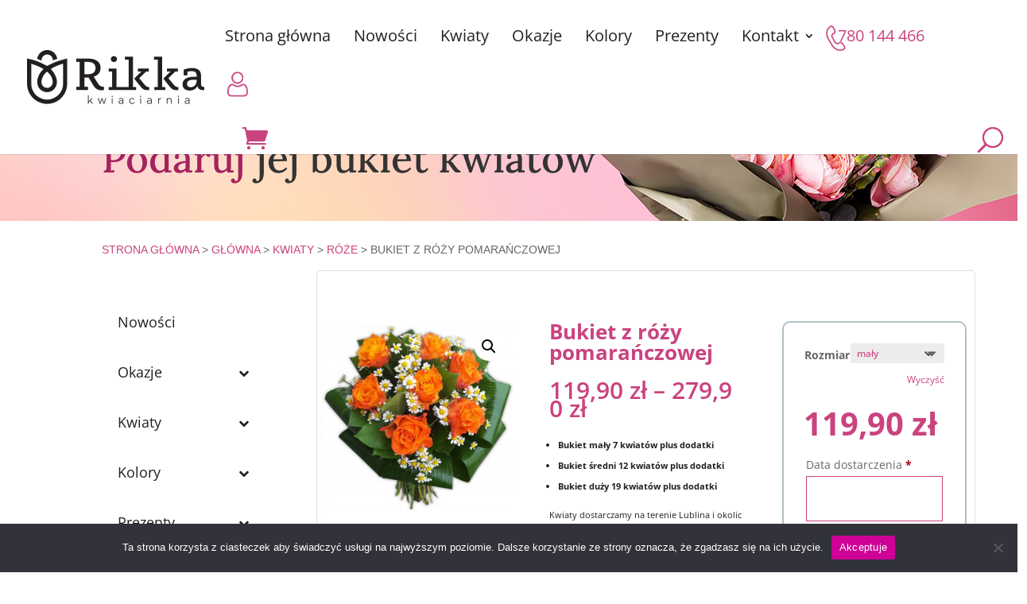

--- FILE ---
content_type: text/css
request_url: https://sklep.kwiaciarnia-rikka.pl/wp-content/et-cache/119/et-core-unified-119.min.css?ver=1763394870
body_size: 1698
content:
#post-722>div>div>div>div.et_pb_section.et_pb_section_2.et_section_regular>div.et_pb_row.et_pb_row_4.et_pb_gutters2.et_pb_row_4col>div.et_pb_with_border.et_pb_column_1_4.et_pb_column.et_pb_column_6.et_pb_css_mix_blend_mode_passthrough>div.et_pb_module.et_pb_cta_0.et_pb_promo.et_pb_text_align_center.et_pb_bg_layout_dark>div.et_pb_promo_description>h2{margin-bottom:300px!important}#post-722>div>div>div>div.et_pb_section.et_pb_section_2.et_section_regular>div.et_pb_row.et_pb_row_4.et_pb_gutters2.et_pb_row_4col>div.et_pb_with_border.et_pb_column_1_4.et_pb_column.et_pb_column_7.et_pb_css_mix_blend_mode_passthrough>div.et_pb_module.et_pb_cta_1.et_pb_promo.et_pb_text_align_center.et_pb_bg_layout_dark>div.et_pb_promo_description>h2{margin-bottom:300px!important}#post-722>div>div>div>div.et_pb_section.et_pb_section_2.et_section_regular>div.et_pb_row.et_pb_row_4.et_pb_gutters2.et_pb_row_4col>div.et_pb_with_border.et_pb_column_1_4.et_pb_column.et_pb_column_8.et_pb_css_mix_blend_mode_passthrough>div.et_pb_module.et_pb_cta_2.et_pb_promo.et_pb_text_align_center.et_pb_bg_layout_dark>div.et_pb_promo_description>h2{margin-bottom:300px!important}#post-722>div>div>div>div.et_pb_section.et_pb_section_2.et_section_regular>div.et_pb_row.et_pb_row_4.et_pb_gutters2.et_pb_row_4col>div.et_pb_with_border.et_pb_column_1_4.et_pb_column.et_pb_column_9.et_pb_css_mix_blend_mode_passthrough.et-last-child>div.et_pb_module.et_pb_cta_3.et_pb_promo.et_pb_text_align_center.et_pb_bg_layout_dark>div.et_pb_promo_description>h2{margin-bottom:300px!important}#post-722>div>div>div>div.et_pb_section.et_pb_section_0.et_section_regular>div>div>div>div.et_pb_slides>div.et_pb_slide.et_pb_slide_0.et_pb_bg_layout_dark.et_pb_media_alignment_center.et-pb-active-slide>div>div>div>div.et_pb_slide_content>h3{font-size:60px!important;font-weight:800!important}#post-722>div>div>div>div.et_pb_section.et_pb_section_0.et_section_regular>div>div>div>div.et_pb_slides>div.et_pb_slide.et_pb_slide_0.et_pb_bg_layout_dark.et_pb_media_alignment_center.et-pb-active-slide>div>div>div>div.et_pb_slide_content>h4{color:black!important;border:solid black 1px!important;padding-top:5px!important;padding-left:5px!important;width:40%!important;text-align:center!important}#post-722>div>div>div>div.et_pb_section.et_pb_section_0.et_section_regular>div.et_pb_row.et_pb_row_0>div>div>div.et_pb_slides>div.et_pb_slide.et_pb_slide_1.et_pb_bg_layout_dark.et_pb_media_alignment_center.et-pb-active-slide>div>div>div>div.et_pb_slide_content>h3{font-size:60px!important;font-weight:800!important}#post-722>div>div>div>div.et_pb_section.et_pb_section_0.et_section_regular>div.et_pb_row.et_pb_row_0>div>div>div.et_pb_slides>div.et_pb_slide.et_pb_slide_1.et_pb_bg_layout_dark.et_pb_media_alignment_center.et-pb-active-slide>div>div>div>div.et_pb_slide_content>h4{color:black!important;border:solid black 1px!important;padding-top:5px!important;padding-left:5px!important;width:40%!important;text-align:center!important}#post-722>div>div>div>div.et_pb_section.et_pb_section_0.et_section_regular>div.et_pb_row.et_pb_row_0>div>div>div.et_pb_slides>div.et_pb_slide.et_pb_slide_2.et_pb_bg_layout_dark.et_pb_media_alignment_center.et-pb-active-slide>div>div>div>div.et_pb_slide_content>h3{font-size:60px!important;font-weight:800!important}#post-722>div>div>div>div.et_pb_section.et_pb_section_0.et_section_regular>div.et_pb_row.et_pb_row_0>div>div>div.et_pb_slides>div.et_pb_slide.et_pb_slide_2.et_pb_bg_layout_dark.et_pb_media_alignment_center.et-pb-active-slide>div>div>div>div.et_pb_slide_content>h4{color:black!important;border:solid black 1px!important;padding-top:5px!important;padding-left:5px!important;width:40%!important;text-align:center!important}#post-722>div>div>div>div.et_pb_section.et_pb_section_0.et_section_regular>div>div>div>div.et-pb-slider-arrows>a.et-pb-arrow-prev{margin-left:85%!important;margin-top:-3vh!important;background-color:black!important;opacity:1!important;transition:none!important;left:0!important;float:right!important;display:block!important;index-z:100!important;padding:1vw 1vw!important;border-radius:50px 50px 50px 50px!important;font-size:30px!important}#post-722>div>div>div>div.et_pb_section.et_pb_section_0.et_section_regular>div>div>div>div.et-pb-slider-arrows>a.et-pb-arrow-next{z-index:100!important;margin-top:-3vh!important;margin-right:5%!important;background-color:black!important;opacity:1!important;transition:none!important;right:0!important;float:right!important;display:block!important;padding:1vw 1vw!important;border-radius:50px 50px 50px 50px!important;font-size:30px!important}.et-pb-controllers{text-align:left!important;margin-left:13vw!important;bottom:150px!important;font-size:10px!important}.et-pb-controllers a{background-color:black!important;font-size:5px!important;width:5px!important;height:5px!important;border-style:solid black 1px!important;border-radius:50px!important}.et-pb-controllers .et-pb-active-control{border:solid black 1px!important;border-radius:50px!important}.dipl_single_woo_product_thumbnail img:hover{border:solid 1px #ca437f!important}.dipl_single_woo_product_thumbnail img{border-radius:10px!important;border:solid 1px #e0e0e0!important;padding-top:4vw!important;padding-bottom:4vw!important;padding-left:1.5vw!important;padding-right:1.5vw!important}a.button.product_type_variable.add_to_cart_button{background-color:white!important;font-size:0px!important;color:white!important;border:none!important}a.button.product_type_variable.add_to_cart_button:after{content:""!important;content:""!important;background-image:url(https://sklep.kwiaciarnia-rikka.pl/wp-content/uploads/2022/03/shopping-cart.png);height:50px!important;width:50px!important;background-size:contain;display:block;background-repeat:no-repeat}.et-cart-info{color:#ca437f!important}#et-info-email,#et-info-phone,.et-cart-info span,#et-secondary-nav>li>a{font-size:32px!important}#et_top_search{font-size:32px!important;color:#ca437f!important}#et-main-area>footer>div>div>div.et_pb_row.et_pb_row_1_tb_footer.et_pb_gutters2>div.et_pb_column.et_pb_column_1_3.et_pb_column_1_tb_footer.et_pb_css_mix_blend_mode_passthrough>div>div>span:before{margin-top:-1vw!important;width:1vw!important;content:""!important;height:2px!important;background-color:#231f20;position:absolute!important;z-index:1000!important}#et-main-area>footer>div>div>div.et_pb_row.et_pb_row_1_tb_footer.et_pb_gutters2>div.et_pb_column.et_pb_column_1_3.et_pb_column_2_tb_footer.et_pb_css_mix_blend_mode_passthrough>div>div>span:before{margin-top:-1vw!important;width:1vw!important;content:""!important;height:2px!important;background-color:#231f20;position:absolute!important;z-index:1000!important}#et-main-area>footer>div>div>div.et_pb_row.et_pb_row_1_tb_footer.et_pb_gutters2>div.et_pb_column.et_pb_column_1_3.et_pb_column_3_tb_footer.et_pb_css_mix_blend_mode_passthrough.et-last-child>div.et_pb_module.et_pb_text.et_pb_text_2_tb_footer.et_pb_text_align_left.et_pb_bg_layout_light>div:before{margin-top:-1vw!important;width:1vw!important;content:""!important;height:2px!important;background-color:#231f20;position:absolute!important;z-index:1000!important}@media only screen and (max-width:800px){#et-main-area>footer>div>div>div.et_pb_row.et_pb_row_2_tb_footer>div.et_pb_column.et_pb_column_1_3.et_pb_column_5_tb_footer.et_pb_css_mix_blend_mode_passthrough>div>div:before{margin-top:2vw!important;margin-left:-45vw!important;width:0px!important;content:""!important;height:0px!important;background-color:rgba(76,76,76,0)!important;position:absolute!important;z-index:1000!important}}#et-main-area>footer>div>div>div.et_pb_row.et_pb_row_2_tb_footer>div.et_pb_column.et_pb_column_1_3.et_pb_column_5_tb_footer.et_pb_css_mix_blend_mode_passthrough>div>div:before{margin-top:2vw!important;margin-left:-45vw!important;width:35vw!important;content:""!important;height:1px!important;background-color:#b0c0c4;position:absolute!important;z-index:1000!important}@media only screen and (max-width:800px){#et-main-area>footer>div>div>div.et_pb_row.et_pb_row_2_tb_footer>div.et_pb_column.et_pb_column_1_3.et_pb_column_5_tb_footer.et_pb_css_mix_blend_mode_passthrough>div>div:after{margin-top:-2vw!important;margin-left:10vw!important;width:0px!important;content:""!important;height:0px!important;background-color:rgba(76,76,76,0)!important;position:absolute!important;z-index:1000!important}}#et-main-area>footer>div>div>div.et_pb_row.et_pb_row_2_tb_footer>div.et_pb_column.et_pb_column_1_3.et_pb_column_5_tb_footer.et_pb_css_mix_blend_mode_passthrough>div>div:after{margin-top:-2vw!important;margin-left:10vw!important;width:15vw!important;content:""!important;height:1px!important;background-color:#b0c0c4;position:absolute!important;z-index:1000!important}#et-main-area>footer>div>div>div.et_pb_row.et_pb_row_2_tb_footer>div.et_pb_column.et_pb_column_1_3.et_pb_column_6_tb_footer.et_pb_css_mix_blend_mode_passthrough.et-last-child>div>div{margin-top:1vw!important}#et-main-area>footer>div>div>div.et_pb_row.et_pb_row_2_tb_footer>div.et_pb_column.et_pb_column_1_3.et_pb_column_6_tb_footer.et_pb_css_mix_blend_mode_passthrough.et-last-child>div>div:after{margin-left:2vw!important;margin-top:-3.5vw!important;padding-top:1vw!important;width:114px!important;content:url(https://www.kolor-drzwi.pl/wp-content/uploads/2022/02/Prostokat-zaokraglony-1-kopia-2.png)!important;height:41px!important;position:absolute!important;z-index:-1000!important}span.price{font-size:40px!important;font-weight:700!important;color:#ca437f!important;margin-bottom:10px!important}.woocommerce div.product form.cart div.quantity,.woocommerce-page div.product form.cart div.quantity,.woocommerce #content div.product form.cart div.quantity,.woocommerce-page #content div.product form.cart div.quantity{margin-bottom:20px!important;margin-top:20px!important}.bellows .bellows-nav .bellows-target>.bellows-target-text{color:#231f20!important;font-size:18px!important}button.bellows-subtoggle{color:#231f20!important}a.bellows-target:hover{background-color:#ca437f!important;border-radius:5px!important}.bellows .bellows-nav .bellows-target>.bellows-target-text:hover{color:white!important}div.swiper-button-prev{margin-left:85%!important;margin-top:-40vh!important;opacity:1!important;transition:none!important;left:0!important;float:right!important;display:block!important;index-z:100!important;padding:1vw 1vw!important}div.swiper-button-next{margin-left:95%!important;margin-top:-40vh!important;opacity:1!important;transition:none!important;left:0!important;float:right!important;display:block!important;index-z:100!important;padding:1vw 1vw!important}img.attachment-woocommerce_thumbnail.size-woocommerce_thumbnail{border-radius:10px!important;border:solid 1px #e0e0e0!important;padding-top:4vw!important;padding-bottom:4vw!important;padding-left:1.5vw!important;padding-right:1.5vw!important}img.attachment-woocommerce_thumbnail.size-woocommerce_thumbnail:hover{border:solid 1px #ca437f!important}.woocommerce .woocommerce-error,.woocommerce .woocommerce-info,.woocommerce .woocommerce-message{background-color:#ca437f!important;color:white!important}.woocommerce .woocommerce-error .button,.woocommerce .woocommerce-info .button,.woocommerce .woocommerce-message .button,.woocommerce-page .woocommerce-error .button,.woocommerce-page .woocommerce-info .button,.woocommerce-page .woocommerce-message .button{color:white!important;border:solid 1px white!important}.woocommerce a.button.alt,.woocommerce-page a.button.alt,.woocommerce button.button.alt,.woocommerce button.button.alt.disabled,.woocommerce-page button.button.alt,.woocommerce-page button.button.alt.disabled,.woocommerce input.button.alt,.woocommerce-page input.button.alt,.woocommerce #respond input#submit.alt,.woocommerce-page #respond input#submit.alt,.woocommerce #content input.button.alt,.woocommerce-page #content input.button.alt,.woocommerce a.button,.woocommerce-page a.button,.woocommerce button.button,.woocommerce-page button.button,.woocommerce input.button,.woocommerce-page input.button,.woocommerce #respond input#submit,.woocommerce-page #respond input#submit,.woocommerce #content input.button,.woocommerce-page #content input.button,.woocommerce button.button:disabled,.woocommerce button.button:disabled[disabled]{color:#ca437f!important;border:solid 1px #ca437f!important}.et_pb_scroll_top.et-visible{background-color:#ca437f!important;margin-right:45%!important;border:solid 5px white!important;border-radius:200px!important}.woocommerce-message a.button.wc-forward{color:#ca437f!important}#et_search_icon:before{color:#ca437f!important;font-size:32px!important}#add_payment_method table.cart img,.woocommerce-cart table.cart img,.woocommerce-checkout table.cart img{display:none!important}#top-menu>li.menu-item.menu-item-type-custom.menu-item-object-custom.menu-item-2455>a>span{color:#ca437f!important}#top-menu>li.menu-item.menu-item-type-custom.menu-item-object-custom.menu-item-2455>a>span:before{margin-top:-0.5vw!important;margin-left:-2vw!important;width:15vw!important;content:url(https://sklep.kwiaciarnia-rikka.pl/wp-content/uploads/2022/05/telephone-2-1.png)!important;height:1px!important;position:absolute!important;z-index:-1000!important}#top-menu>li.menu-item.menu-item-type-custom.menu-item-object-custom.menu-item-2455>a>span{color:#ca437f!important}#top-menu li{padding-right:25px!important}#customer_details>div.col-1>div>h3{display:none!important}#customer_details>div.col-1>div.woocommerce-billing-fields:before{content:"DANE NADAWCY";margin-top:-2vw!important;height:10px!important;position:absolute!important;color:black!important;font-weight:900!important;font-size:24px!important}#customer_details>div.col-2>div.woocommerce-shipping-fields:before{content:"DANE ODBIORCY KWIATÓW";margin-top:-2vw!important;height:10px!important;position:absolute!important;color:black!important;font-weight:900!important;font-size:24px!important}#ship-to-different-address>label{display:none}.woocommerce .woocommerce-error,.woocommerce .woocommerce-info,.woocommerce .woocommerce-message{margin-bottom:6vw!important}@media only screen and (max-width:800px){div.swiper-button-prev{margin-left:-20px!important}}#add_payment_method #payment div.payment_box,.woocommerce-cart #payment div.payment_box,.woocommerce-checkout #payment div.payment_box{background-color:#ca437f!important}

--- FILE ---
content_type: text/css
request_url: https://sklep.kwiaciarnia-rikka.pl/wp-content/et-cache/119/et-core-unified-cpt-tb-290-tb-1187-deferred-119.min.css?ver=1763394871
body_size: 1456
content:
.et-db #et-boc .et-l .et_pb_text_2_tb_body{border-radius:5px 5px 5px 5px;overflow:hidden;border-width:1px;border-color:#e0e0e0;padding-right:10px!important;padding-left:0px!important;width:110%;max-width:110%;box-shadow:15px 15px 65px 0px rgba(0,0,0,0)}body.et-db #page-container #et-boc .et-l .et_pb_section .et_pb_button_0_tb_body{color:#231f20!important;border-width:0px!important;font-size:16px;font-weight:600!important;text-transform:uppercase!important;padding-right:0.7em;padding-left:2em;background-color:#f4f4f3}body.et-db #page-container #et-boc .et-l .et_pb_section .et_pb_button_0_tb_body:after{display:none}body.et-db #page-container #et-boc .et-l .et_pb_section .et_pb_button_0_tb_body:before{content:attr(data-icon);font-family:ETmodules!important;font-weight:400!important;line-height:inherit;font-size:inherit!important;opacity:1;margin-left:-1.3em;right:auto;display:inline-block;font-family:ETmodules!important;font-weight:400!important}body.et-db #page-container #et-boc .et-l .et_pb_section .et_pb_button_0_tb_body:hover:before{margin-left:.3em;right:auto;margin-left:-1.3em}.et-db #et-boc .et-l .et_pb_button_0_tb_body{box-shadow:0px 8px 8px -6px rgba(0,0,0,0.22)}.et-db #et-boc .et-l .et_pb_button_0_tb_body,.et-db #et-boc .et-l .et_pb_button_0_tb_body:after{transition:all 300ms ease 0ms}.et-db #et-boc .et-l .et_pb_text_3_tb_body.et_pb_text{color:#ca437f!important}.et-db #et-boc .et-l .et_pb_text_3_tb_body{font-weight:700;font-size:30px}.et-db #et-boc .et-l .dipl_woo_products_carousel_0_tb_body .dipl_single_woo_product_title,.et-db #et-boc .et-l .dipl_woo_products_carousel_0_tb_body .dipl_single_woo_product_title a{color:#231f20!important;text-align:left!important}.et-db #et-boc .et-l .dipl_woo_products_carousel_0_tb_body .dipl_single_woo_product_price,.et-db #et-boc .et-l .dipl_woo_products_carousel_0_tb_body .dipl_single_woo_product_price span{font-weight:700!important;font-size:22px!important;color:#ca437f!important;text-align:left!important}.et-db #et-boc .et-l .dipl_woo_products_carousel_0_tb_body .dipl_single_woo_product_add_to_cart a.button,.et-db #et-boc .et-l .dipl_woo_products_carousel_0_tb_body .dipl_single_woo_product_add_to_cart a.add_to_cart_button,.et-db #et-boc .et-l .dipl_woo_products_carousel_0_tb_body .dipl_single_woo_product_add_to_cart a.added_to_cart,.et-db #et-boc .et-l .dipl_woo_products_carousel_0_tb_body .dipl_single_woo_product_star_rating .star-rating,.et-db #et-boc .et-l .dipl_woo_products_carousel_0_tb_body .dipl_single_woo_product_quickview_wrapper a,.et-db #et-boc .et-l .dipl_woo_products_carousel_0_tb_body_lightbox .product .dipl_product_lightbox_content_wrapper .qty{text-align:center!important}.et-db #et-boc .et-l .dipl_woo_products_carousel_0_tb_body .dipl_out_of_stock_label{color:#f00!important}.et-db #et-boc .et-l .dipl_woo_products_carousel_0_tb_body .dipl_product_lightbox_loader:after{color:#000!important}.et-db #et-boc .et-l .dipl_woo_products_carousel_0_tb_body_lightbox .dipl_single_woo_product_title,.et-db #et-boc .et-l .dipl_woo_products_carousel_0_tb_body_lightbox .dipl_single_woo_product_title a,.et-db #et-boc .et-l .dipl_woo_products_carousel_0_tb_body_lightbox .dipl_single_woo_product_price,.et-db #et-boc .et-l .dipl_woo_products_carousel_0_tb_body_lightbox .dipl_single_woo_product_price span,.et-db #et-boc .et-l .dipl_woo_products_carousel_0_tb_body_lightbox .dipl_single_woo_product_desc{text-align:left!important}.et-db #et-boc .et-l .dipl_woo_products_carousel_0_tb_body .dipl_single_woo_product_content{padding-top:15px!important;padding-right:15px!important;padding-bottom:15px!important;padding-left:15px!important}.et-db #et-boc .et-l .dipl_woo_products_carousel_0_tb_body .dipl_woo_products_carousel_layout>.dipl_swiper_navigation .swiper-button-next,.et-db #et-boc .et-l .dipl_woo_products_carousel_0_tb_body .dipl_woo_products_carousel_layout>.dipl_swiper_navigation .swiper-button-prev{padding-top:5px!important;padding-right:10px!important;padding-bottom:5px!important;padding-left:10px!important}.et-db #et-boc .et-l .dipl_woo_products_carousel_0_tb_body .dipl_single_woo_product_sale_badge{background-color:#000!important}.et-db #et-boc .et-l .dipl_woo_products_carousel_0_tb_body .swiper-container-3d .swiper-slide-shadow-left,.et-db #et-boc .et-l .dipl_woo_products_carousel_0_tb_body .swiper-container-3d .swiper-slide-shadow-right{background-image:none!important}.et-db #et-boc .et-l .dipl_woo_products_carousel_0_tb_body .dipl_woo_products_carousel_layout>.dipl_swiper_navigation .swiper-button-prev,.et-db #et-boc .et-l .dipl_woo_products_carousel_0_tb_body .dipl_woo_products_carousel_layout>.dipl_swiper_navigation .swiper-button-next{color:#ca437f!important;font-size:40px!important;border-width:0px}.et-db #et-boc .et-l .dipl_woo_products_carousel_0_tb_body .dipl_woo_products_carousel_layout>.dipl_swiper_navigation .swiper-button-next::after{display:flex;align-items:center;height:100%;content:attr(data-next_slide_arrow);font-family:ETmodules!important;font-weight:400!important}.et-db #et-boc .et-l .dipl_woo_products_carousel_0_tb_body .dipl_woo_products_carousel_layout>.dipl_swiper_navigation .swiper-button-prev::after{display:flex;align-items:center;height:100%;content:attr(data-previous_slide_arrow);font-family:ETmodules!important;font-weight:400!important}.et-db #et-boc .et-l .dipl_woo_products_carousel_0_tb_body .dipl_woo_products_carousel_layout>.dipl_swiper_navigation .swiper-button-prev:hover,.et-db #et-boc .et-l .dipl_woo_products_carousel_0_tb_body .dipl_woo_products_carousel_layout>.dipl_swiper_navigation .swiper-button-next:hover{background:!important;border-color:}.et-db #et-boc .et-l .et_pb_row_4_tb_body,body.et-db #page-container .et-db #et-boc .et-l #et-boc .et-l .et_pb_row_4_tb_body.et_pb_row,body.et_pb_pagebuilder_layout.single.et-db #page-container #et-boc .et-l #et-boc .et-l .et_pb_row_4_tb_body.et_pb_row,body.et_pb_pagebuilder_layout.single.et_full_width_page.et-db #page-container #et-boc .et-l .et_pb_row_4_tb_body.et_pb_row{width:90%}.et-db #et-boc .et-l .et_pb_image_0_tb_body,.et-db #et-boc .et-l .et_pb_image_1_tb_body{padding-top:1vw;padding-left:1vw;text-align:left;margin-left:0}.et-db #et-boc .et-l .et_pb_text_4_tb_body.et_pb_text,.et-db #et-boc .et-l .et_pb_text_5_tb_body.et_pb_text{color:#231f20!important}.et-db #et-boc .et-l .et_pb_text_4_tb_body,.et-db #et-boc .et-l .et_pb_text_5_tb_body{line-height:1.8em;font-family:'Lora',Georgia,"Times New Roman",serif;font-size:30px;line-height:1.8em;text-shadow:0em 0.08em 0em RGBA(255,255,255,0);padding-bottom:1vw!important;margin-left:1vw!important}.et-db #et-boc .et-l .et_pb_text_4_tb_body h6,.et-db #et-boc .et-l .et_pb_text_5_tb_body h6{font-family:'Lora',Georgia,"Times New Roman",serif;font-size:50px}.et-db #et-boc .et-l .et_pb_text_5_tb_body h5{font-family:'Lora',Georgia,"Times New Roman",serif;font-size:20px}.et-db #et-boc .et-l .et_pb_blurb_0_tb_body.et_pb_blurb p,.et-db #et-boc .et-l .et_pb_blurb_1_tb_body.et_pb_blurb p,.et-db #et-boc .et-l .et_pb_blurb_2_tb_body.et_pb_blurb p,.et-db #et-boc .et-l .et_pb_blurb_3_tb_body.et_pb_blurb p{line-height:0.3em}.et-db #et-boc .et-l .et_pb_blurb_0_tb_body.et_pb_blurb,.et-db #et-boc .et-l .et_pb_blurb_1_tb_body.et_pb_blurb,.et-db #et-boc .et-l .et_pb_blurb_2_tb_body.et_pb_blurb,.et-db #et-boc .et-l .et_pb_blurb_3_tb_body.et_pb_blurb{font-family:'Lora',Georgia,"Times New Roman",serif;font-size:24px;color:#231f20!important;line-height:0.3em;padding-top:2vw!important;padding-bottom:2vw!important}.et-db #et-boc .et-l .et_pb_blurb_0_tb_body .et_pb_main_blurb_image,.et-db #et-boc .et-l .et_pb_blurb_1_tb_body .et_pb_main_blurb_image,.et-db #et-boc .et-l .et_pb_blurb_2_tb_body .et_pb_main_blurb_image,.et-db #et-boc .et-l .et_pb_blurb_3_tb_body .et_pb_main_blurb_image{width:30%}.et-db #et-boc .et-l .et_pb_wc_upsells_0_tb_body ul.products li.product span.onsale{padding-top:6px!important;padding-right:18px!important;padding-bottom:6px!important;padding-left:18px!important;margin-top:0px!important;margin-right:0px!important;margin-bottom:0px!important;margin-left:0px!important}.et-db #et-boc .et-l .et_pb_wc_upsells_0_tb_body ul.products li.product .star-rating{width:calc(5.4em + (0px * 4))}.et-db #et-boc .et-l .et_pb_column_7_tb_body{background-position:right 0px top;background-image:url(https://sklep.kwiaciarnia-rikka.pl/wp-content/uploads/2022/02/b1.jpg);border-radius:10px 10px 10px 10px;overflow:hidden}.et-db #et-boc .et-l .et_pb_column_8_tb_body{background-position:right 0px top;background-image:url(https://sklep.kwiaciarnia-rikka.pl/wp-content/uploads/2022/02/b2.jpg);border-radius:10px 10px 10px 10px;overflow:hidden}.et-db #et-boc .et-l .et_pb_column_9_tb_body,.et-db #et-boc .et-l .et_pb_column_10_tb_body,.et-db #et-boc .et-l .et_pb_column_11_tb_body{border-right-width:1px;border-right-color:#e3e3e3}@media only screen and (max-width:980px){body.et-db #page-container #et-boc .et-l .et_pb_section .et_pb_button_0_tb_body:before{line-height:inherit;font-size:inherit!important;margin-left:-1.3em;right:auto;display:inline-block;opacity:1;content:attr(data-icon);font-family:ETmodules!important;font-weight:400!important}body.et-db #page-container #et-boc .et-l .et_pb_section .et_pb_button_0_tb_body:after{display:none}body.et-db #page-container #et-boc .et-l .et_pb_section .et_pb_button_0_tb_body:hover:before{margin-left:.3em;right:auto;margin-left:-1.3em}.et-db #et-boc .et-l .et_pb_image_0_tb_body .et_pb_image_wrap img,.et-db #et-boc .et-l .et_pb_image_1_tb_body .et_pb_image_wrap img{width:auto}.et-db #et-boc .et-l .et_pb_text_4_tb_body,.et-db #et-boc .et-l .et_pb_text_5_tb_body{text-shadow:0em 0.08em 0em RGBA(255,255,255,0)}.et-db #et-boc .et-l .et_pb_column_9_tb_body,.et-db #et-boc .et-l .et_pb_column_10_tb_body,.et-db #et-boc .et-l .et_pb_column_11_tb_body{border-right-width:1px;border-right-color:#e3e3e3}}@media only screen and (max-width:767px){body.et-db #page-container #et-boc .et-l .et_pb_section .et_pb_button_0_tb_body:before{line-height:inherit;font-size:inherit!important;margin-left:-1.3em;right:auto;display:inline-block;opacity:1;content:attr(data-icon);font-family:ETmodules!important;font-weight:400!important}body.et-db #page-container #et-boc .et-l .et_pb_section .et_pb_button_0_tb_body:after{display:none}body.et-db #page-container #et-boc .et-l .et_pb_section .et_pb_button_0_tb_body:hover:before{margin-left:.3em;right:auto;margin-left:-1.3em}.et-db #et-boc .et-l .et_pb_image_0_tb_body .et_pb_image_wrap img,.et-db #et-boc .et-l .et_pb_image_1_tb_body .et_pb_image_wrap img{width:auto}.et-db #et-boc .et-l .et_pb_text_4_tb_body,.et-db #et-boc .et-l .et_pb_text_5_tb_body{text-shadow:0em 0.08em 0em #FFFFFF}.et-db #et-boc .et-l .et_pb_column_9_tb_body,.et-db #et-boc .et-l .et_pb_column_10_tb_body,.et-db #et-boc .et-l .et_pb_column_11_tb_body{border-right-width:1px;border-right-color:#e3e3e3}}.et-db #et-boc .et-l .et_pb_section_0_tb_footer.et_pb_section{background-color:#f4f4f4!important}.et-db #et-boc .et-l .et_pb_image_0_tb_footer{text-align:center}.et-db #et-boc .et-l .et_pb_text_0_tb_footer.et_pb_text,.et-db #et-boc .et-l .et_pb_text_1_tb_footer.et_pb_text,.et-db #et-boc .et-l .et_pb_blurb_2_tb_footer.et_pb_blurb .et_pb_blurb_description a{color:#ca437f!important}.et-db #et-boc .et-l .et_pb_text_0_tb_footer,.et-db #et-boc .et-l .et_pb_text_1_tb_footer,.et-db #et-boc .et-l .et_pb_text_2_tb_footer,.et-db #et-boc .et-l .et_pb_blurb_2_tb_footer.et_pb_blurb{font-family:'Open Sans',Helvetica,Arial,Lucida,sans-serif;font-size:18px}.et-db #et-boc .et-l .et_pb_text_2_tb_footer.et_pb_text{color:#231f20!important}.et-db #et-boc .et-l .et_pb_blurb_0_tb_footer.et_pb_blurb,.et-db #et-boc .et-l .et_pb_blurb_1_tb_footer.et_pb_blurb{font-family:'Open Sans',Helvetica,Arial,Lucida,sans-serif;font-size:18px;color:#231f20!important}.et-db #et-boc .et-l .et_pb_blurb_0_tb_footer .et_pb_main_blurb_image .et_pb_image_wrap,.et-db #et-boc .et-l .et_pb_blurb_1_tb_footer .et_pb_main_blurb_image .et_pb_image_wrap,.et-db #et-boc .et-l .et_pb_blurb_2_tb_footer .et_pb_main_blurb_image .et_pb_image_wrap{width:100%}.et-db #et-boc .et-l .et_pb_text_4_tb_footer.et_pb_text{color:#b0c0c4!important}.et-db #et-boc .et-l .et_pb_text_4_tb_footer{font-weight:600;text-transform:uppercase;font-size:12px}.et-db #et-boc .et-l .et_pb_row_1_tb_footer.et_pb_row{margin-left:auto!important;margin-right:auto!important}@media only screen and (max-width:980px){.et-db #et-boc .et-l .et_pb_image_0_tb_footer .et_pb_image_wrap img{width:auto}}@media only screen and (max-width:767px){.et-db #et-boc .et-l .et_pb_image_0_tb_footer .et_pb_image_wrap img{width:auto}}

--- FILE ---
content_type: text/css
request_url: https://sklep.kwiaciarnia-rikka.pl/wp-content/plugins/divi-plus/includes/modules/WooProducts/style.min.css?ver=1.0.0
body_size: 1740
content:
.dipl_woo_products_layout{display:table;width:100%}.dipl_woo_products_isotope_item{float:left}.dipl_single_woo_product{position:relative;overflow:hidden}.et_pb_with_border .dipl_single_woo_product,.et_pb_with_border .dipl_single_woo_product_add_to_cart a.add_to_cart_button,.et_pb_with_border .dipl_single_woo_product_add_to_cart a.added_to_cart,.et_pb_with_border .dipl_single_woo_product_add_to_cart a.button,.et_pb_with_border .dipl_single_woo_product_sale_badge{border-width:0;border-style:solid;border-color:#333}.dipl_single_woo_product_thumbnail_wrapper{position:relative;overflow:hidden}.dipl_single_woo_product_sale_badge{position:absolute;top:10px;left:10px;z-index:2;background:#000;padding:5px;font-size:14px;font-weight:400;line-height:1.2;color:#fff}.dipl_out_of_stock_product .dipl_single_woo_product_content,.dipl_out_of_stock_product .dipl_single_woo_product_thumbnail_wrapper{opacity:.5}.dipl_out_of_stock_wrapper{width:100%;margin-top:15px;text-align:center}.dipl_out_of_stock_label{font-size:14px;line-height:1.2;color:red}.dipl_single_woo_product_thumbnail{line-height:0;transition:all .3s cubic-bezier(.39, .58, .57, 1)}.dipl_single_woo_product_thumbnail img{width:100%}.dipl_single_woo_product_title{padding:0;text-align:center;transition:all .3s cubic-bezier(.39, .58, .57, 1)}.dipl_single_woo_product_star_rating{display:flex;flex-wrap:wrap;align-items:center;justify-content:center;position:relative;margin-top:10px;transition:all .3s cubic-bezier(.39, .58, .57, 1)}.dipl_single_woo_product_star_rating .star-rating,.woocommerce .dipl_single_woo_product_star_rating .star-rating,.woocommerce-page .dipl_single_woo_product_star_rating .star-rating{position:relative;width:auto;height:auto;float:none;font-size:16px;line-height:1;font-family:star;overflow:hidden}.dipl_single_woo_product_star_rating .star-rating:before,.woocommerce .dipl_single_woo_product_star_rating .star-rating:before,.woocommerce-page .dipl_single_woo_product_star_rating .star-rating:before{position:relative;float:none;color:#ccc;content:"\73\73\73\73\73"!important}.dipl_single_woo_product_star_rating .star-rating span{position:absolute;top:0;left:0;float:left;overflow:hidden;padding-top:3em;text-indent:-999999px}.dipl_single_woo_product_star_rating .star-rating span:before{position:absolute;top:0;left:0;color:#ffca00;text-indent:0;content:"\53\53\53\53\53"}.dipl_single_woo_product_info_wrapper{display:flex;justify-content:space-between;align-items:center;margin-top:10px}.dipl_single_woo_product_price{margin-top:10px;text-align:center;transition:all .3s cubic-bezier(.39, .58, .57, 1)}.dipl_single_woo_product_add_to_cart{position:relative}.dipl_single_woo_product .add_to_cart_inline{margin-top:10px;transition:all .3s cubic-bezier(.39, .58, .57, 1)}.dipl_product_lightbox .dipl_single_woo_product_price,.dipl_product_lightbox .dipl_single_woo_product_title{text-align:left}.dipl_product_lightbox .dipl_single_woo_product_desc{margin-top:10px}.dipl_product_lightbox .product .dipl_product_lightbox_content_wrapper .single_add_to_cart_button,.dipl_product_lightbox .product .dipl_product_lightbox_content_wrapper .single_add_to_cart_button.added_to_cart,.dipl_woo_products .dipl_single_woo_product_add_to_cart a.add_to_cart_button,.dipl_woo_products .dipl_single_woo_product_add_to_cart a.added_to_cart,.dipl_woo_products .dipl_single_woo_product_add_to_cart a.button{display:flex;align-items:center;justify-content:center;background-color:#000;border:0 solid #333;border-radius:0;width:100%;text-align:center;padding:10px;font-size:20px;line-height:1.2!important;color:#fff}.dipl_product_lightbox .product .dipl_product_lightbox_content_wrapper .single_add_to_cart_button.added_to_cart:hover,.dipl_product_lightbox .product .dipl_product_lightbox_content_wrapper .single_add_to_cart_button:hover,.dipl_woo_products .dipl_single_woo_product_add_to_cart a.add_to_cart_button:hover,.dipl_woo_products .dipl_single_woo_product_add_to_cart a.added_to_cart:hover,.dipl_woo_products .dipl_single_woo_product_add_to_cart a.button:hover{border:0 solid #333;padding:10px}.dipl_product_lightbox .product .dipl_product_lightbox_content_wrapper .single_add_to_cart_button,.dipl_product_lightbox .product .dipl_product_lightbox_content_wrapper .single_add_to_cart_button.added_to_cart{display:inline-flex;width:auto}.dipl_product_lightbox .product .dipl_product_lightbox_content_wrapper .single_add_to_cart_button.added_to_cart:after,.dipl_product_lightbox .product .dipl_product_lightbox_content_wrapper .single_add_to_cart_button.added_to_cart:before,.dipl_product_lightbox .product .dipl_product_lightbox_content_wrapper .single_add_to_cart_button:after,.dipl_product_lightbox .product .dipl_product_lightbox_content_wrapper .single_add_to_cart_button:before,.dipl_woo_products .dipl_single_woo_product_add_to_cart a.add_to_cart_button:after,.dipl_woo_products .dipl_single_woo_product_add_to_cart a.add_to_cart_button:before,.dipl_woo_products .dipl_single_woo_product_add_to_cart a.button:after,.dipl_woo_products .dipl_single_woo_product_add_to_cart a.button:before{display:none;position:relative;top:auto;right:auto;bottom:auto;left:auto;font-size:inherit;line-height:1;color:inherit}.dipl_product_lightbox .product .dipl_product_lightbox_content_wrapper .single_add_to_cart_button.added_to_cart:before,.dipl_product_lightbox .product .dipl_product_lightbox_content_wrapper .single_add_to_cart_button:before,.dipl_woo_products .dipl_single_woo_product_add_to_cart a.add_to_cart_button:before,.dipl_woo_products .dipl_single_woo_product_add_to_cart a.button:before{margin-right:calc(-1em - 5px);padding-right:5px}.dipl_product_lightbox .product .dipl_product_lightbox_content_wrapper .single_add_to_cart_button.added_to_cart:after,.dipl_product_lightbox .product .dipl_product_lightbox_content_wrapper .single_add_to_cart_button:after,.dipl_woo_products .dipl_single_woo_product_add_to_cart a.add_to_cart_button:after,.dipl_woo_products .dipl_single_woo_product_add_to_cart a.button:after{margin-left:calc(-1em - 5px);padding-left:5px}.dipl_product_lightbox .product .dipl_product_lightbox_content_wrapper .single_add_to_cart_button.added_to_cart:not(.loading):after,.dipl_product_lightbox .product .dipl_product_lightbox_content_wrapper .single_add_to_cart_button.added_to_cart:not(.loading):before,.dipl_product_lightbox .product .dipl_product_lightbox_content_wrapper .single_add_to_cart_button:not(.loading):after,.dipl_product_lightbox .product .dipl_product_lightbox_content_wrapper .single_add_to_cart_button:not(.loading):before,.dipl_woo_products .dipl_single_woo_product_add_to_cart a.add_to_cart_button:not(.loading):after,.dipl_woo_products .dipl_single_woo_product_add_to_cart a.add_to_cart_button:not(.loading):before,.dipl_woo_products .dipl_single_woo_product_add_to_cart a.button:not(.loading):after,.dipl_woo_products .dipl_single_woo_product_add_to_cart a.button:not(.loading):before{font-family:ETmodules;content:"\35"}.dipl_product_lightbox .product .dipl_product_lightbox_content_wrapper .single_add_to_cart_button.added_to_cart:hover:after,.dipl_product_lightbox .product .dipl_product_lightbox_content_wrapper .single_add_to_cart_button.added_to_cart:hover:before,.dipl_product_lightbox .product .dipl_product_lightbox_content_wrapper .single_add_to_cart_button:hover:after,.dipl_product_lightbox .product .dipl_product_lightbox_content_wrapper .single_add_to_cart_button:hover:before,.dipl_woo_products .dipl_single_woo_product_add_to_cart a.add_to_cart_button:hover:after,.dipl_woo_products .dipl_single_woo_product_add_to_cart a.add_to_cart_button:hover:before,.dipl_woo_products .dipl_single_woo_product_add_to_cart a.button:hover:after,.dipl_woo_products .dipl_single_woo_product_add_to_cart a.button:hover:before{margin-left:0;margin-right:0;opacity:1}.dipl_woo_products .dipl_single_woo_product_add_to_cart a.added{display:none}.dipl_woo_products .dipl_single_woo_product_add_to_cart a.added,.dipl_woo_products .dipl_single_woo_product_add_to_cart a.added:after,.dipl_woo_products .dipl_single_woo_product_add_to_cart a.loading,.dipl_woo_products .dipl_single_woo_product_add_to_cart a.loading:after{opacity:1}.dipl_woo_products .dipl_single_woo_product_add_to_cart a.added:after,.dipl_woo_products .dipl_single_woo_product_add_to_cart a.loading:after{margin-left:10px}.dipl_woo_products .dipl_single_woo_product_add_to_cart a.loading:after{font-family:WooCommerce!important;content:"\e01c";vertical-align:top;font-weight:400;-webkit-animation:spin 2s linear infinite;animation:spin 2s linear infinite}.dipl_woo_products_pagination_wrapper{position:relative;width:100%;margin-top:20px;text-align:center}.dipl_woo_products_pagination_wrapper .dipl_woo_products_pagination{list-style:none;padding:0;line-height:normal}.dipl_woo_products_pagination li{display:inline-block;margin-right:10px}.dipl_woo_products_pagination li:last-child{margin-right:0}.dipl_woo_products_pagination li a{display:block;padding:4px 10px;font-size:16px;line-height:1.5}.dipl_woo_products_pagination li.active a{cursor:default}.dipl_woo_products_pagination li.disabled{display:none;opacity:.2}.dipl_woo_products_pagination li.disabled a{cursor:default}.dipl_single_woo_product_quickview_wrapper{position:absolute;bottom:0;left:0;width:100%;transition:all .3s cubic-bezier(.39, .58, .57, 1)}.dipl_single_woo_product_quickview_wrapper a{display:block;background:rgba(255,255,255,.6);padding:10px;font-size:14px;line-height:1.2;color:#000;text-align:center}.dipl_product_lightbox .mfp-content>.product{display:flex;flex-wrap:wrap}.dipl_product_lightbox .dipl_product_lightbox_content_wrapper .product{display:flex;flex-wrap:wrap;align-items:center}.dipl_product_lightbox_image_wrapper{width:50%}.dipl_product_lightbox_content_wrapper{width:50%;padding:30px}.dipl_product_lightbox_image_wrapper .swiper-slide{line-height:0}.dipl_product_lightbox_title{padding:0;margin-bottom:10px}.dipl_product_lightbox_price{margin-bottom:10px}.dipl_product_lightbox .product .woocommerce-variation{margin-bottom:20px}.dipl_product_lightbox .product .woocommerce-variation-description,.dipl_product_lightbox .product .woocommerce-variation-price{margin-bottom:10px}.dipl_product_lightbox .product .woocommerce-variation-description p{margin-bottom:0!important}.dipl_product_lightbox .product .cart:not(.variations_form):not(.grouped_form),.dipl_product_lightbox .product .woocommerce-variation-add-to-cart{display:flex;flex-wrap:wrap}.dipl_product_lightbox .product .cart:not(.variations_form):not(.grouped_form) .qty,.dipl_product_lightbox .product .dipl_product_lightbox_content_wrapper .qty{height:100%}.dipl_product_lightbox .mfp-content{background:#fff;width:60%;max-width:100%}.dipl_product_lightbox_gallery_carousel .dipl_swiper,.dipl_product_lightbox_gallery_carousel .swiper-pagination{position:relative}.dipl_product_lightbox_gallery_carousel .swiper-slide img{width:100%}.dipl_product_lightbox_gallery_carousel .swiper-pagination-bullet{background:0 0;border-radius:0;width:80px;margin-right:5px;margin-top:5px;opacity:.5}.dipl_product_lightbox_gallery_carousel .swiper-pagination-bullet:last-child{margin-right:0}.dipl_product_lightbox_gallery_carousel .swiper-pagination-bullet-active{opacity:1}.dipl_product_lightbox .product .variations td,.dipl_product_lightbox .product .variations th{vertical-align:middle}.dipl_product_lightbox div.product form.cart .group_table td:first-child{width:auto}.dipl_product_lightbox div.product form.cart .woocommerce-grouped-product-list{width:100%;margin:0 0 24px}.dipl_product_lightbox .product_meta>span{display:block}.dipl_product_lightbox .product form .variations td,.dipl_product_lightbox .product form .variations th{vertical-align:middle}.dipl_product_lightbox.mfp-bg{background:rgba(11,11,11,.8)}.dipl_product_lightbox .mfp-close{opacity:1}.dipl_product_lightbox_loader{position:relative}.dipl_product_lightbox_loader:before{content:"";position:absolute;top:0;left:0;right:0;bottom:0;z-index:99;background:rgba(255,255,255,.8)}.dipl_product_lightbox_loader:after{position:absolute;top:50%;left:50%;z-index:999;content:"\e02d";font-family:ETMODULES;font-size:36px;color:#000;transform:translate(-50%,-50%);animation:dipl_rotator 2s linear infinite}@keyframes dipl_rotator{from{transform:translate(-50%,-50%) rotate(0)}to{transform:translate(-50%,-50%) rotate(360deg)}}.dipl_woo_products .woocommerce-message{margin:0 0 20px;background:#000}.dipl_woo_products .woocommerce-message a,.dipl_woo_products .woocommerce-message a:hover{background:0 0!important;color:#fff!important}@media screen and (max-width:980px){.dipl_woo_products .dipl_single_woo_product .add_to_cart_inline,.dipl_woo_products .dipl_single_woo_product:hover .add_to_cart_inline,.dipl_woo_products .dipl_single_woo_product:hover .dipl_single_woo_product_price,.dipl_woo_products .dipl_single_woo_product:hover .dipl_single_woo_product_thumbnail,.dipl_woo_products .dipl_single_woo_product:hover .dipl_single_woo_product_title{transform:translateY(0)!important}}@media screen and (max-width:767px){.dipl_product_lightbox .mfp-content>.product{flex-direction:column}.dipl_product_lightbox_content_wrapper,.dipl_product_lightbox_image_wrapper{width:100%}.dipl_product_lightbox_content_wrapper{padding:20px}.dipl_product_lightbox_gallery_carousel .swiper-pagination-bullet{width:50px}}

--- FILE ---
content_type: application/javascript
request_url: https://sklep.kwiaciarnia-rikka.pl/wp-content/plugins/plugin_woocommerce-master/assets/js/payu-gateway.js?ver=2.0.13
body_size: 595
content:
jQuery('body').on('click', '.payu-list-banks li.payu-active label', function () {
    jQuery('.payu-list-banks label').removeClass('active');
    jQuery(this).addClass('active');
});

(function ($) {
    $('body').on('click', '.payu-list-banks .payu-active', function () {
        $('.pbl-error').slideUp(250);
    });

    $('body').on('click', '.payu-conditions-description .payu-read-more', function () {
        $(this).next('.payu-more-hidden').show();
        $(this).remove();
    });

    $('form#order_review').on('submit', function (e) {
        var validateResult = validate_payu_checkout('form#order_review', e);

        if (!validateResult) {
            setTimeout(function () {
                $('form#order_review').unblock();
            }, 1000);
        }

        return validateResult;
    });

    $('form.checkout').on('checkout_place_order', function (e) {
        return validate_payu_checkout('form.checkout', e);
    });

    function validate_payu_checkout(form, e) {
        var $payment_method = $(form).find('input[name="payment_method"]:checked').val();

        if ($payment_method === 'payusecureform') {
            if ($('#response-tokenize').val() === '') {
                try {
                    window.payuSdkForms.tokenize()
                        .then(function (result) {
                            $('.payu-sf-validation-error, .payu-sf-technical-error')
                                .html('')
                                .slideUp(250);
                            if (result.status === 'SUCCESS') {
                                $('#response-tokenize').val(result.body.token);
                                $(form).submit();
                            } else {
                                $(result.error.messages).each(function (i, error) {
                                    var source = error.source || 'technical';
                                    $('.payu-sf-' + error.type + '-error[data-type="' + source + '"]')
                                        .html(error.message)
                                        .slideDown(250);
                                    $('html, body').animate({
                                        scrollTop: $('.card-container').offset().top
                                    }, 300);
                                });
                            }
                        })
                        .catch(function (e) {
                            console.log(e);
                        });
                } catch (e) {
                    console.log(e);
                }

                return false;
            } else {
                return true;
            }
        } else if ($payment_method === 'payulistbanks') {
            if (!$('.payu-list-banks').find('.payu-active .active').length) {
                $('html, body').animate({
                    scrollTop: $('.payu-list-banks').offset().top
                }, 300);
                $('.pbl-error').slideDown(250);
                return false;
            } else {
                $('.pbl-error').slideUp(250);
                return true;
            }
        }
        return true;
    }

})(jQuery);


--- FILE ---
content_type: image/svg+xml
request_url: https://sklep.kwiaciarnia-rikka.pl/wp-content/uploads/2022/03/bouquet.svg
body_size: 4246
content:
<?xml version="1.0" encoding="utf-8"?>
<svg id="master-artboard" viewBox="0 0 1400 980" version="1.1" xmlns="http://www.w3.org/2000/svg" x="0px" y="0px" style="enable-background:new 0 0 1400 980;" width="1400px" height="980px"><g transform="matrix(1.9140625, 0, 0, 1.9140625, 209.99992027764893, 0.00000969405118667055)"><path d="m499.35 264.86c-.25-2.261-6.77-55.8-42.64-75.63-3.19-1.74-6.53-3.19-9.979-4.34 2.869-4.42 5.21-9.16 6.989-14.12 13.011-37.81-9.18-80.1-49.71-96.78-1.68-.73-3.359-1.41-5.04-2.01h-.09c-20.39-7.24-42.729-6.74-62.77 1.41-5.49 2.3-10.69 5.22-15.511 8.7-16.43-58.26-80.669-56.92-81.479-56.9-22.62.48-44.46 8.78-59.5 22.14-1.36-2.63-2.91-5.15-4.64-7.55-24.65-32.74-78.59-31.66-80.87-31.62-3.59.09-6.72 2.45-7.79 5.87-.62 1.99-13.64 45.09 2.8 77.47-18.36 7.8-33.5 21.66-42.91 39.26-8.97 16.82-10.85 36.53-5.2 54.74 3.1 9.55 8.26 18.31 15.11 25.65-2.83 1.32-5.469 3.002-8.14 4.61-24.48 14.74-31.72 48.54-34.16 65.83h.06c-.66 4.46-1.08 8.94-1.29 13.43h.1c-.11 3.58 2.07 6.83 5.43 8.07 14.09 4.78 28.85 7.3 43.73 7.47 15.18.51 30.15-3.56 42.98-11.68 2.69-1.86 5.22-3.939 7.56-6.229 6.09 12.319 15.5 22.689 27.18 29.939 2.43 1.46 4.94 2.79 7.51 4 5.19 6.79 10.02 13.851 14.46 21.15-21.55-10.7-43.72-8.99-52.88 5.2-5.29 9.649-4.96 21.409.84 30.76-11.93 4.18-20.3 14.979-21.37 27.58 0 18.83 22.13 33.569 50.36 33.569 13.82.42 27.4-3.739 38.61-11.83-2.52 15.79-11.89 29.66-25.6 37.9-2.41 1.2-4.09 3.49-4.52 6.15s.44 5.37 2.34 7.27c11.89 9.94 25.95 16.93 41.04 20.41l.53.15c18.5 4.93 37.58 7.319 56.72 7.1 19.13.23 38.2-2.16 56.69-7.08l.521-.15c15.1-3.489 29.16-10.479 41.05-20.409 1.899-1.91 2.77-4.61 2.34-7.271s-2.12-4.95-4.52-6.16c-19.171-9.58-25.771-33.05-27.94-51.199l1.04-.25c4.5-1.131 7.229-5.69 6.11-10.181-.971-3.7-4.33-6.25-8.15-6.2v-.21c0-19 9.41-42.3 27.06-67.529.841 0 1.73.109 2.601.109 32.649 1.141 62.41-18.609 74.05-49.14.48-1.38.83-2.8 1.2-4.19 7.32 2.181 14.92 3.271 22.56 3.24 18.08-.49 35.891-4.56 52.4-11.979 3.238-1.54 5.138-4.98 4.728-8.54zm-145.82-164.14c4.529-10.12 14.979-16.25 26.02-15.26 4.72.02 9.4.82 13.86 2.36h.05l.26.1c17.33 6.09 27.8 21.61 23.3 34.67-1 2.74-2.6 5.22-4.68 7.27-.5-4.68-2.28-9.12-5.16-12.84-4.96-6.2-11.62-10.83-19.17-13.3-11.84-5.01-25.5-2.87-35.25 5.51-.38-2.86-.12-5.76.77-8.51zm42.14 32.3c-1.05 1.86-2.91 3.12-5.03 3.42-3.18.73-6.479.75-9.67.06-1.27-.32-2.529-.58-3.8-1h-.09l-.1-.05c-1.32-.46-2.521-1.05-3.761-1.62-7.01-3.59-10.25-8.98-9.29-11.75.75-2.16 4.48-4.03 9.78-4.03 3.01.04 5.99.56 8.83 1.57 4.41 1.41 8.33 4.04 11.29 7.6 1.481 1.54 2.161 3.69 1.841 5.8zm-84.82-11.47c5.04-14.13 15.67-25.55 29.391-31.6-1.01 1.69-1.87 3.46-2.58 5.3-7.55 21.88 7.689 47 33.939 56.08 2.36.82 4.78 1.44 7.25 1.85 3.91.88 7.91 1.35 11.92 1.41 18.271 1.07 35.19-9.59 42.11-26.52.61-1.8 1.061-3.64 1.36-5.51 6.979 13.16 8.279 28.6 3.6 42.74-7.62 20.18-25.899 34.4-47.34 36.82-6.69-5.19-14.07-9.42-21.92-12.59-1.58-.69-3.2-1.34-4.87-1.91-11.34-3.93-23.34-5.58-35.33-4.86-17.42-15.15-24.29-39.14-17.53-61.21zm18.63 96.43c-4.551 1.15-8.7 3.55-11.961 6.92-.39-2.89-.119-5.82.78-8.59 2.46-6.39 7.73-11.29 14.271-13.27 3.81-1.33 7.819-2 11.85-1.98 4.72.02 9.4.83 13.85 2.38 6.15 2.07 11.73 5.54 16.301 10.15.58 1.2 1.439 2.24 2.51 3.03 5.15 5.91 6.95 14.04 4.77 21.57-1.01 2.74-2.63 5.22-4.729 7.25-.5-4.67-2.29-9.12-5.16-12.83-10.292-12.47-26.692-18.12-42.482-14.63zm30.97 30.66c-.95 2.78-6.83 5.03-14.58 3.52-1.32-.36-2.64-.63-3.95-1.09v.04h-.07l-.1-.05c-1.32-.45-2.52-1.05-3.75-1.61-7.01-3.59-10.25-8.98-9.3-11.75 1.06-1.86 2.92-3.13 5.04-3.43 1.55-.4 3.149-.59 4.76-.58 3 .03 5.98.55 8.81 1.55 4.41 1.4 8.33 4.04 11.29 7.59 1.49 1.55 2.17 3.69 1.85 5.81zm-199.35-20.17c-3.47 3.19-5.98 7.27-7.25 11.8-1.7-2.36-2.85-5.08-3.36-7.96-.89-6.78 1.4-13.6 6.21-18.47v.03c6.04-6.41 14.08-10.59 22.8-11.86 2.39-.39 4.8-.59 7.21-.59 6.35-.08 12.62 1.47 18.2 4.5 6.11 3.07 10.47 8.78 11.81 15.48.44 2.89.22 5.84-.65 8.63-2.65-3.89-6.34-6.96-10.65-8.86-14.97-6.09-32.09-3.27-44.32 7.3zm30.7 22.2c-1.36.35-2.7.76-4.11 1v.03c-1.39.23-2.75.26-4.12.36-3.22.14-6.44-.43-9.42-1.68-2.52-1.12-4.14-2.71-4.38-4.19.04-2.14 1.06-4.14 2.78-5.42 3.52-3 7.82-4.94 12.41-5.59 1.55-.26 3.12-.39 4.69-.39 3.04-.06 6.05.51 8.85 1.68 2.52 1.13 4.13 2.71 4.39 4.2.47 2.88-3.6 7.63-11.09 10zm6.21-66.19c2.2-5.09 3.84-10.41 4.88-15.86 11.47 4.92 23.84 7.44 36.32 7.39 19.79.17 39.07-6.28 54.78-18.33 2.93 10.39 7.96 20.08 14.77 28.45-2.68.81-5.319 1.75-7.91 2.82-16.159 6.49-29.439 18.59-37.38 34.09v.03c-6.1-10.47-14.66-19.3-24.95-25.71-12.21-7.62-26.14-12.04-40.51-12.88zm41.2-142.76c18.521 0 33.58 11.29 33.58 25.18-.06 2.89-.75 5.72-2.03 8.31-6.49-11.11-18.71-17.58-31.55-16.7-12.83-.88-25.06 5.59-31.55 16.7-1.28-2.59-1.97-5.42-2.02-8.31 0-13.89 15.06-25.18 33.57-25.18zm16.79 41.97c0 2.92-4.81 6.96-12.59 8.08-1.39.13-2.75.31-4.2.31-1.44 0-2.79-.18-4.19-.31-7.78-1.12-12.59-5.16-12.59-8.08 0-3.42 6.53-8.39 16.78-8.39s16.79 4.97 16.79 8.39zm-66.64-22.42c-.32 1.86-.49 3.75-.51 5.63 0 23.14 22.59 41.97 50.36 41.97 27.78 0 50.36-18.83 50.36-41.97-.011-1.98-.2-3.97-.561-5.92 9.71 9.18 15.76 21.57 17.01 34.87-9.39 11.84-14.579 26.45-14.77 41.56-13.61 14.11-32.43 22-52.04 21.82-12.3.04-24.41-3.03-35.21-8.91-.39-5.34-1.41-10.61-3.04-15.71-4.96-15.4-15.11-28.6-28.71-37.36 1.001-13.71 7.111-26.55 17.111-35.98zm-88.55-36.17c13.56.73 45.61 4.65 60.76 24.76 2.53 3.5 4.56 7.34 6.02 11.41-3.72 5.45-6.67 11.38-8.78 17.63-5.7-10.67-13.81-19.86-23.68-26.86-3.7-2.78-8.96-2.03-11.75 1.68-2.78 3.71-2.03 8.97 1.68 11.75 7.47 5.26 13.7 12.08 18.27 19.98-12.52-2.48-25.43-2.25-37.87.66-11.74-20.13-7.43-48.65-4.65-61.01zm1.41 79.36v.03c.32-.11.63-.26.97-.36.33-.1.59-.15.89-.24 3.94-1.2 8.03-1.83 12.15-1.86 11.37-1.03 22.1 5.38 26.58 15.88.84 2.8 1.05 5.75.59 8.63-3.19-3.46-7.28-5.96-11.81-7.23-7.68-2.01-15.79-1.73-23.32.78-12.5 3.06-22.19 12.93-25.01 25.49-2-2.08-3.52-4.57-4.44-7.31-4.12-13 6.35-27.95 23.4-33.81zm20.18 46.01c-1.32.55-2.58 1.16-3.95 1.59v.03c-1.38.44-2.74.67-4.11.96-7.74 1.31-13.55-1.08-14.43-3.86-1.04-3.27 3.68-9.98 13.43-13.1 2.7-.89 5.52-1.35 8.37-1.38 5.58 0 9.5 2.01 10.21 4.27.89 2.78-2.46 8.06-9.52 11.49zm-16.13 123.15c0 .21.1.399.13.61-3.02 4.189-6.72 7.84-10.96 10.789-20.86 14.221-52.51 7.721-65.56 4.131.24-2.4.55-4.83.93-7.181.04-.33.06-.64.06-.96h.06c2.45-14.97 10.237-41.676 26.57-51.43 4.1-2.69 8.6-4.7 13.33-5.95 7.18 4.57 15.04 7.96 23.29 10.07-13.51 8.09-25.96 17.83-37.07 28.979-2.18 2.11-3.06 5.23-2.29 8.16.77 2.94 3.06 5.23 6 6 2.93.771 6.05-.109 8.16-2.29 11.43-11.479 24.43-21.29 38.61-29.14-2.37 9.212-2.8 18.822-1.26 28.212zm13.68-54.24c-15.25 1.12-30.43-3.05-42.97-11.8-9.41-6.64-16.42-16.16-19.96-27.12-4.3-13.98-2.81-29.09 4.12-41.97.13-.27.31-.5.44-.76.26 1.9.67 3.78 1.24 5.61 6.74 17.53 24.06 28.66 42.8 27.53 3.71-.04 7.4-.44 11.03-1.19 4.69-.73 9.24-2.18 13.48-4.31 9.34-4.06 17.35-10.65 23.13-19.02 6.95-9.73 8.99-22.13 5.54-33.58-.67-1.85-1.49-3.65-2.46-5.37 13.57 6.37 23.93 18.04 28.63 32.28 4.6 15.34 2.35 31.92-6.19 45.47-.67.09-1.34.13-2.01.24-21.42 3.3-40.87 14.35-54.67 31.05-.77.96-1.43 1.97-2.15 2.94zm28.61 89c-13.61-8.189-23.01-21.87-25.76-37.51-1.93-12.16.4-24.62 6.59-35.26 1.68-.56 2.71-.84 2.76-.84.59-.2 1.16-.46 1.68-.79.05.35.05.69.11 1.04 2.12 11.75 9.56 21.86 20.15 27.38 8.1 4.439 17.21 6.739 26.45 6.659 3.32-.01 6.63-.29 9.91-.84 2.22-.38 4.42-.93 6.57-1.63 9.97-2.62 18.99-8.02 26.02-15.57 8.27-8.62 12.07-20.59 10.31-32.4-.32-1.87-.8-3.7-1.41-5.49 12.39 8.25 20.86 21.22 23.43 35.89 5.26 31.97-20.14 62.87-56.71 68.88-17.3 3.081-35.13-.309-50.1-9.519zm-10.07 119.69c-19.22 0-33.57-8.87-33.57-16.79s14.35-16.79 33.57-16.79 33.58 8.87 33.58 16.79-14.36 16.79-33.58 16.79zm0-50.36c-4.19 0-8.37.35-12.5 1.04-4.01-4.62-5.23-11.03-3.2-16.79h.01c4.31-6.65 21.18-6.28 37.33 4.15 7.49 4.62 13.64 11.13 17.81 18.88.56 2.18 1.09 4.359 1.46 6.529-11.48-9.469-26.04-14.389-40.91-13.809zm186.6 100.88c-7.04 3.851-14.47 6.93-22.17 9.19-15.229-6.641-26.45-20.05-30.3-36.21-.521-3.011-2.63-5.5-5.521-6.511-2.88-1-6.09-.359-8.359 1.681-2.27 2.04-3.26 5.16-2.57 8.14 3.05 15.07 11.42 28.55 23.58 37.98-21.31 3.109-42.97 3.109-64.29 0 12.15-9.41 20.52-22.87 23.59-37.94.68-2.97-.3-6.09-2.58-8.13-2.27-2.04-5.47-2.68-8.36-1.68-2.89 1.01-5 3.5-5.52 6.51-3.85 16.149-15.08 29.55-30.3 36.18-7.69-2.25-15.13-5.33-22.16-9.18 16.88-14.4 23.39-37.26 25.8-55.54 17.05 3.13 34.34 4.8 51.68 4.99 17.34-.2 34.621-1.891 51.68-5.04 2.4 18.3 8.91 41.17 25.8 55.56zm-27.12-75.701v3.351c-16.609 3.14-33.46 4.83-50.36 5.04-16.9-.21-33.76-1.9-50.36-5.04v-3.351c0-23.659-11.14-47.96-23.91-68.06 4.21.6 8.45.91 12.7.91 5.12-.01 10.23-.431 15.29-1.26 3.18-.53 6.34-1.24 9.45-2.11 7.67 13.88 11.68 29.479 11.65 45.34 0 4.63 3.75 8.39 8.39 8.39s8.39-3.76 8.39-8.39c.04-17.87-4.28-35.47-12.59-51.28 16.57-7.88 30.09-20.979 38.49-37.29.25.48.449.971.72 1.46 3.81 6.73 8.53 12.91 14.02 18.36-15.5 19.56-23.899 43.79-23.85 68.75 0 4.63 3.76 8.39 8.39 8.39 4.641 0 8.4-3.76 8.4-8.39.03-21.05 7.08-41.49 20.03-58.08 6.729 4.521 14.02 8.15 21.68 10.78 2.87.99 5.76 1.79 8.65 2.52-16.72 25.601-25.18 49.101-25.18 69.96zm104.62-122.019c-10.55 30.63-47.59 45.74-82.62 33.67-16.67-5.521-30.729-16.97-39.51-32.18-8.04-13.21-9.96-29.271-5.25-44 4.71-14.74 15.58-26.71 29.79-32.82-1 1.69-1.86 3.47-2.57 5.3-7.55 21.88 7.69 47.01 33.95 56.09 2.39.82 4.84 1.45 7.34 1.87 3.88.86 7.84 1.33 11.82 1.391 18.27 1.069 35.2-9.601 42.12-26.541.609-1.79 1.06-3.64 1.359-5.51 6.981 13.16 8.271 28.6 3.571 42.73zm19.6-15.51c.21-13.081-3.061-25.97-9.471-37.37 8.08 2.93 15.54 7.33 22.03 12.96 3.29 3.18 8.53 3.14 11.76-.1 3.24-3.24 3.29-8.47.11-11.77-8.76-7.76-18.93-13.75-29.97-17.62 6.609-3.17 12.72-7.29 18.13-12.23 4.81.84 9.47 2.42 13.8 4.69 22.06 12.19 30.42 43.38 33.05 56.7-11.549 4.37-38.169 12.53-59.439 4.74z" style="fill: rgb(202, 67, 127);"/></g></svg>

--- FILE ---
content_type: image/svg+xml
request_url: https://sklep.kwiaciarnia-rikka.pl/wp-content/uploads/2022/03/Untitled-1.svg
body_size: 331
content:
<?xml version="1.0" encoding="utf-8"?>
<svg id="master-artboard" viewBox="0 0 1400 980" version="1.1" xmlns="http://www.w3.org/2000/svg" x="0px" y="0px" style="enable-background:new 0 0 1400 980;" width="1400px" height="980px"><rect id="ee-background" x="0" y="0" width="1400" height="980" style="fill: white; fill-opacity: 0; pointer-events: none;"/><g transform="matrix(9.8, 0, 0, 9.8, 209.99992027764887, 0.00000969405112982713)"><g transform="matrix(-1.514486312866211, 0, 0, 1.514486312866211, 126.12590789794922, -14.212367057800293)"><path d="m26.25 75h47.5c4.55 0 8.25-3.7 8.25-8.25v-31.5c0-4.55-3.7-8.25-8.25-8.25h-47.5c-4.55 0-8.25 3.7-8.25 8.25v31.5c0 4.55 3.7 8.25 8.25 8.25zm0-44h47.5c.95 0 1.81.32 2.52.85l-26.27 22.59-26.27-22.59c.71-.53 1.57-.85 2.52-.85zm-4.25 4.63 26.7 22.96c.38.32.84.48 1.3.48s.93-.16 1.3-.48l26.7-22.96v31.12c0 2.34-1.91 4.25-4.25 4.25h-47.5c-2.34 0-4.25-1.91-4.25-4.25z" transform="matrix(1, 0, 0, 1, 0.00001941941536642844, 0)" style="fill: rgb(202, 67, 127);"/></g></g></svg>

--- FILE ---
content_type: image/svg+xml
request_url: https://sklep.kwiaciarnia-rikka.pl/wp-content/uploads/2022/03/delivery-truck.svg
body_size: 3429
content:
<?xml version="1.0" encoding="utf-8"?>
<svg id="master-artboard" viewBox="0 0 1400 980" version="1.1" xmlns="http://www.w3.org/2000/svg" x="0px" y="0px" style="enable-background:new 0 0 1400 980;" width="1400px" height="980px"><g transform="matrix(20.851063829787233, 0, 0, 20.851063829787233, 74.46800538403193, 6.898829951751395e-9)"><g id="Page-1" fill="none" fill-rule="evenodd"><g id="008---Flower-Delivery" fill="rgb(0,0,0)" fill-rule="nonzero"><path id="Shape" d="m59 35.278v-11.278c-.0033061-2.7600532-2.2399468-4.9966939-5-5h-4.458c-.4547559.0003618-.8524921-.306158-.968-.746l-3.822-14.527c-.5783063-2.19657926-2.5645691-3.72734877-4.836-3.727h-33.916c-2.76005315.00330612-4.99669388 2.23994685-5 5v30.278c-.61675126.3544126-.997855 1.0106732-1 1.722v2c0 1.1045695.8954305 2 2 2h3.263c.90691662 3.5318949 4.09052508 6.0013005 7.737 6.0013005 3.6464749 0 6.8300834-2.4694056 7.737-6.0013005h17.526c.9069166 3.5318949 4.0905251 6.0013005 7.737 6.0013005s6.8300834-2.4694056 7.737-6.0013005h4.263c1.1045695 0 2-.8954305 2-2v-2c-.002145-.7113268-.3832487-1.3675874-1-1.722zm-16.182-31.042 3.823 14.528c.021.082.056.157.084.236h-6.725c-1.6568542 0-3-1.3431458-3-3v-14.00000014l2.916.00000014c1.36295-.00041491 2.5549021.91798788 2.902 2.236zm-40.818 34.764v-2h3.263c-.17220149.6528012-.26057889 1.3248727-.263 2zm11 6c-3.3137085 0-6-2.6862915-6-6s2.6862915-6 6-6 6 2.6862915 6 6c-.0033074 3.3123376-2.6876624 5.9966926-6 6zm8-6c.0021383-3.6193767-2.4277891-6.7886183-5.9236789-7.7259799-3.4958899-.9373615-7.18541239.591057-8.9943211 3.7259799h-3.082v-30c0-1.65685425 1.34314575-3 3-3h29v14c.0033061 2.7600532 2.2399468 4.9966939 5 5h14c1.6568542 0 3 1.3431458 3 3h-3v-1c0-.5522847-.4477153-1-1-1s-1 .4477153-1 1v1c0 1.1045695.8954305 2 2 2h3v9h-4.082c-1.8089087-3.1349229-5.4984312-4.6633414-8.9943211-3.7259799-3.4958898.9373616-5.9258172 4.1066032-5.9236789 7.7259799zm25 6c-3.3137085 0-6-2.6862915-6-6s2.6862915-6 6-6 6 2.6862915 6 6c-.0033074 3.3123376-2.6876624 5.9966926-6 6zm12-6h-4c-.0024211-.6751273-.0907985-1.3471988-.263-2h4.263z" style="fill: rgb(202, 67, 127);"/><path id="Shape" d="m35 35h-11c-.5522847 0-1 .4477153-1 1s.4477153 1 1 1h11c.5522847 0 1-.4477153 1-1s-.4477153-1-1-1z" style="fill: rgb(202, 67, 127);"/><path id="Shape" d="m46 35c-2.209139 0-4 1.790861-4 4s1.790861 4 4 4 4-1.790861 4-4-1.790861-4-4-4zm0 6c-1.1045695 0-2-.8954305-2-2s.8954305-2 2-2 2 .8954305 2 2-.8954305 2-2 2z" style="fill: rgb(202, 67, 127);"/><path id="Shape" d="m13 35c-2.209139 0-4 1.790861-4 4s1.790861 4 4 4 4-1.790861 4-4-1.790861-4-4-4zm0 6c-1.1045695 0-2-.8954305-2-2s.8954305-2 2-2 2 .8954305 2 2-.8954305 2-2 2z" style="fill: rgb(202, 67, 127);"/><path id="Shape" d="m42 24c0-.5522847-.4477153-1-1-1h-4c-.5522847 0-1 .4477153-1 1s.4477153 1 1 1h4c.5522847 0 1-.4477153 1-1z" style="fill: rgb(202, 67, 127);"/><path id="Shape" d="m27.412 21c1.77001.0400183 3.2877783-1.2556376 3.526-3.01.1476481-1.0196279-.0161746-2.0600765-.47-2.985 1.932-1.115 2.948-3.056 2.357-4.794-.61-1.816-2.679-2.794-4.972-2.5-.453-2.151-1.992-3.711-3.853-3.711s-3.393 1.549-3.851 3.7c-2.3-.289-4.369.694-4.975 2.5-.593 1.74.424 3.682 2.355 4.8-.4538254.9249235-.6176481 1.9653721-.47 2.985.2348873 1.7552704 1.7515032 3.0535659 3.522 3.015 1.2712275-.0389875 2.4855106-.5362078 3.419-1.4.9314417.8626202 2.1431107 1.359788 3.412 1.4zm-2.412-8c-.0006784.2582186-.1018149.5060389-.282.691-.014.011-.026.023-.04.035-.3469182.3182775-.8695383.349522-1.2519059.0748443s-.5195913-.7799279-.3287113-1.2102971.6575014-.6677983 1.1177641-.5687474c.4602627.0990508.7879072.5074099.7848531.9782002zm3.969 4.663c-.0561674.4250983-.2806134.8098629-.623 1.068-.912.637-2.544.094-3.562-1.192-.0196725-.0276365-.0410472-.0540209-.064-.079-.328091-.4346138-.5645328-.9313118-.695-1.46.5110023-.0060639 1.0118013-.1438353 1.454-.4.5675851.1899556 1.1624772.2855573 1.761.283.4514071-.0073692.9008241-.0616612 1.341-.162.328898.5909099.4635878 1.2703064.385 1.942zm1.965-6.811c.331.973-.647 2.21-2.183 2.766l-.05.015v.007c-.0341935.0133898-.0675827.0287488-.1.046l-.008-.019c-.5595697.1764778-1.1493758.2363773-1.733.176.1534436-.4748381.1765824-.9821654.067-1.469.5619218-.7831112.9084667-1.6999898 1.005-2.659 1.397-.227 2.693.23 2.999 1.137zm-6.934-4.852c1.073 0 1.971 1.314 2 3-.0000833.52525273-.1019616 1.0455113-.3 1.532-.4121842-.2799338-.8880754-.4518598-1.384-.5-.5873391-.77143305-1.3617524-1.38029402-2.25-1.769.22-1.294 1.009-2.263 1.934-2.263zm-6.932 4.848c.344-1.025 1.967-1.481 3.567-1.014.0385778.01575111.0779669.02943714.118.041.51546.1647448.9951913.425306 1.414.768-.3701274.2865409-.6680698.6557155-.87 1.078-1.0100968.2964182-1.920579.8619265-2.634 1.636-1.19-.625-1.886-1.663-1.598-2.509zm2.588 7.884c-.3433679-.2580041-.5685898-.6432236-.625-1.069-.0929368-.859173.1412911-1.7218169.656-2.416.0495311-.0555047.0934141-.1158019.131-.18.3639565-.4684214.8226015-.8548281 1.346-1.134.1507311.4662629.4137848.8883164.766 1.229-.006533 1.0195152.2704423 2.0207809.8 2.892-1.005.901-2.3 1.224-3.077.678z" style="fill: rgb(202, 67, 127);"/><path id="Shape" d="m15 20.017c.6530107-1.4508678.1351656-3.16108-1.213-4.006-.7674567-.390735-1.6711047-.4106116-2.455-.054-.6231468.2773957-1.1584866.7200539-1.548 1.28-1.18841024-1.1482564-3.04660132-1.2297748-4.331-.19-.52281372.5066542-.818865 1.2029697-.821 1.931.00910277.853814.30931472 1.6789559.851 2.339-.61157102.4114424-1.0763321 1.0068409-1.327 1.7-.24614769.6879817-.20026353 1.446696.127 2.1.54705689 1.0025815 1.61472114 1.6088567 2.756 1.565.39313618-.0087976.78275933-.0762064 1.156-.2.33317394 1.4123988 1.55609187 2.4371267 3.005 2.518.1089477.0001511.2178075-.0061935.326-.019.7281546-.0916238 1.3868011-.4780635 1.822-1.069.4349592-.5946731.6695933-1.3122331.67-2.049.1.008.208.029.31.029.7493837.0107754 1.4841755-.2076385 2.106-.626.6044604-.4097409 1.0171749-1.0468509 1.144-1.766.1413624-1.6448228-.963626-3.1377145-2.578-3.483zm-4.964 3.058c-.007 0-.011-.008-.017-.011-.4777229-.2638066-.65572819-.8619044-.4-1.344.25853238-.4871212.8626189-.6729954 1.3502744-.4154723.4876555.257523.6747804.8612234.4182677 1.3494111s-.8598242.6765623-1.3485421.4210612zm2.085-5.281c.2275068-.1127586.4931848-.1193456.726-.018.5056727.4659311.5821949 1.2367418.178 1.793-.0813881.152097-.182236.2929479-.3.419-.054.015-.108.026-.161.043-.4093756-.4146404-.9412059-.6866906-1.517-.776.0357399-.2191869.1080818-.4308038.214-.626.1863001-.3658815.4887832-.6595715.86-.835zm-5.3.709c.357-.336 1.219-.24 1.879.435.13563704.1372516.25051457.2935659.341.464 0 .058-.006.116-.005.174-.48932901.2714771-.89236409.6752053-1.163 1.165-.02-.01-.04-.013-.061-.024-.22499975-.1038997-.42851767-.2490758-.6-.428-.35251815-.333275-.56189203-.7903841-.584-1.275-.00754702-.1909014.06326136-.3765928.196-.514zm-.759 5.709c-.08227098-.1718458-.08844106-.3703771-.017-.547.15922817-.392503.46628303-.7067404.855-.875.14148059-.0581346.28908682-.1000681.44-.125.074.027.147.06.223.083.1050108.5469502.36020264 1.0538713.737 1.464-.1311986.115102-.27756212.2116683-.435.287-.717.329-1.555.195-1.8-.287zm5.69 2.488c-.108096.1587114-.277928.2646749-.468.292-.544.062-1.113-.558-1.235-1.324-.0159979-.1392086-.0159979-.2797914 0-.419.029-.036.062-.068.09-.105.117397.021221.2359315.0355787.355.043.4485473-.0074826.8897062-.1154657 1.291-.316.007.014.016.024.024.038.0928271.1830992.1569111.3793986.19.582.079944.4198014-.0088031.8541952-.247 1.209zm3.534-3.077c-.4166291.253403-.9157289.3341344-1.391.225-.1819898-.0348847-.3580888-.0954924-.523-.18-.051-.08-.1-.164-.156-.239.2298816-.4928698.3198262-1.0394567.26-1.58.2379929-.0407395.4815014-.0366697.718.012.928.172 1.488.832 1.41 1.309-.0385093.1893798-.1535985.3544134-.318.456z" style="fill: rgb(202, 67, 127);"/><path id="Shape" d="m40 9c.2651948-.00005664.5195073-.10545063.707-.293l1-1c.3789722-.39237889.3735524-1.01608478-.0121814-1.40181858-.3857338-.38573379-1.0094397-.39115363-1.4018186-.01218142l-1 1c-.2859079.28599425-.3714219.71603662-.216678 1.08965456s.5192821.61725909.923678.61734544z" style="fill: rgb(202, 67, 127);"/><path id="Shape" d="m40 14c.2651948-.0000566.5195073-.1054506.707-.293l2-2c.3789722-.3923789.3735524-1.0160848-.0121814-1.4018186-.3857338-.38573377-1.0094397-.39115361-1.4018186-.0121814l-2 2c-.2859079.2859943-.3714219.7160366-.216678 1.0896546.1547439.3736179.5192821.6172591.923678.6173454z" style="fill: rgb(202, 67, 127);"/></g></g></g></svg>

--- FILE ---
content_type: image/svg+xml
request_url: https://sklep.kwiaciarnia-rikka.pl/wp-content/uploads/2022/03/telephone-2.svg
body_size: 890
content:
<?xml version="1.0" encoding="utf-8"?>
<svg id="master-artboard" viewBox="0 0 1400 980" version="1.1" xmlns="http://www.w3.org/2000/svg" x="0px" y="0px" style="enable-background:new 0 0 1400 980;" width="1400px" height="980px"><rect id="ee-background" x="0" y="0" width="1400" height="980" style="fill: white; fill-opacity: 0; pointer-events: none;"/><g transform="matrix(13.424319379370605, 0, 0, 13.424319379370605, 93.61457437428118, -114.84149416170526)"><g><path d="m33.756 12.44c.119-.067.088-.109.506.088.418.198 1.082.713 1.734 1.419 1.301 1.424 2.607 3.581 3.287 5.005.021.047.047.088.072.129 1.918 3.306 2.744 5.831 2.77 7.421.027 1.586-.396 2.271-1.744 3.045l-3.486 2.006c-2.268 1.305-3.338 3.644-3.604 5.826-.268 2.183.131 4.304 1.102 5.981l8.59 14.806c.977 1.673 2.627 3.077 4.66 3.939 2.033.863 4.604 1.107 6.871-.197l3.49-1.996c1.348-.774 2.152-.796 3.521.02 1.373.816 3.154 2.786 5.072 6.09.027.048.053.089.084.136.898 1.294 2.121 3.498 2.711 5.333.293.914.408 1.74.371 2.203-.041.458-.051.406-.172.478l-2.645 1.518c-6.65 2.89-12.742 2.24-18.191-.592-5.465-2.833-10.215-7.963-13.521-13.98-.012-.011-.016-.027-.027-.036l-7.24-12.483c-.006-.016-.016-.026-.021-.043-3.584-5.856-5.684-12.514-5.424-18.635.262-6.112 2.754-11.688 8.6-15.976zm2.121-3.32c-1.145-.535-2.723-.692-4.014.052l-2.799 1.611c-.064.036-.121.073-.178.109-6.74 4.932-9.844 11.797-10.146 18.875-.305 7.074 2.059 14.375 5.961 20.757l7.205 12.41c.004 0 .01 0 .01.005l.01.032c3.605 6.533 8.773 12.201 15.074 15.475 6.311 3.275 13.83 4.034 21.494.692.068-.026.131-.057.193-.089l2.801-1.61c1.291-.744 1.943-2.172 2.049-3.425.109-1.258-.146-2.468-.533-3.67-.758-2.375-2.07-4.67-3.162-6.257-2.068-3.544-4.053-6.012-6.357-7.384-2.32-1.382-5.105-1.362-7.377-.057l-3.49 2.001c-1.029.592-2.227.529-3.486-.005-1.264-.536-2.428-1.611-2.867-2.36l-8.59-14.806c-.434-.748-.783-2.292-.621-3.643.166-1.357.709-2.416 1.738-3.009l3.48-2.001c2.273-1.304 3.689-3.689 3.646-6.382-.047-2.675-1.201-5.633-3.266-9.199-.836-1.724-2.172-4-3.85-5.83-.851-.932-1.781-1.757-2.925-2.292z" style="fill: rgb(202, 67, 127);"/></g></g></svg>

--- FILE ---
content_type: image/svg+xml
request_url: https://sklep.kwiaciarnia-rikka.pl/wp-content/uploads/2022/03/flowers.svg
body_size: 4376
content:
<?xml version="1.0" encoding="utf-8"?>
<svg id="master-artboard" viewBox="0 0 1400 980" version="1.1" xmlns="http://www.w3.org/2000/svg" x="0px" y="0px" style="enable-background:new 0 0 1400 980;" width="1400px" height="980px"><g transform="matrix(16.333333333333332, 0, 0, 16.333333333333332, 242.6665869443156, 6.898829951751395e-9)"><g id="Page-1" fill="none" fill-rule="evenodd"><g id="018---Flowers-In-Bucket" fill="rgb(0,0,0)" fill-rule="nonzero"><path id="Shape" d="m52.9 12.488c.7208933-1.8414157.3331606-3.93245834-1-5.393-1.4592826-1.33043438-3.547694-1.71624378-5.386-.995-.7921937-1.8081003-2.5420308-3.00980503-4.514-3.1-1.2642414.01650527-2.4641402.56026605-3.31 1.5-.03-.032-.051-.071-.083-.1-1.4-1.4-3.678-1.657-5.913-.741-.927-2.231-2.711-3.659-4.694-3.659s-3.763 1.432-4.7 3.656c-2.234-.914-4.508-.663-5.91.737-.029.029-.049.064-.076.093-.851956-.93186811-2.0514855-1.46973802-3.314-1.486-1.9715478.09000659-3.7208813 1.29189792-4.512 3.1-1.83990029-.71978081-3.92891728-.33206422-5.388 1-1.33233036 1.45854936-1.72009808 3.5474541-1 5.387-1.80857192.7910867-3.0105997 2.5410065-3.1 4.513.08977305 1.9716262 1.29174101 3.7210712 3.1 4.512-.7208933 1.8414157-.33316057 3.9324583 1 5.393.91037329.8795027 2.13448155 1.3587051 3.4 1.331.046 0 .093-.007.139-.008l3.228 25.785c-1.62614867.0728369-2.89639831 1.4311395-2.86024644 3.0585171.03615186 1.6273776 1.36546746 2.9279313 2.99324644 2.9284829h34c1.627401-.0016222 2.9556976-1.302469 2.9912979-2.9294814.0356002-1.6270123-1.2345254-2.9847145-2.8602979-3.0575186l.649-5.18c1.6669758-.2313526 3.1233853-1.2445232 3.92-2.727 1.379-2.67.585-7.081-2.1-11.842l.756-6.036c.045 0 .092.008.137.008 1.2684421.0271327 2.4951053-.4538835 3.407-1.336 1.3302655-1.4598056 1.7156812-3.5485727.994-5.387 1.8109137-.7893316 3.0155153-2.5396107 3.106-4.513-.089773-1.9716262-1.291741-3.7210712-3.1-4.512zm-2.414-3.979c.7852454.92598373.9838967 2.2145121.514 3.334-1.347092-.2600465-2.737418-.1855341-4.049.217.2480179-.7861768.3744766-1.6056296.375-2.43-.0052828-.54788286-.0649081-1.09389015-.178-1.63 1.119683-.47291214 2.410152-.27613302 3.338.509zm-40.586 21.661-.226-1.805h.079c.851909 1.5658472 2.4657036 2.5671067 4.247 2.635 2.162 0 4.1-1.6 4.936-4.1.03-.1.049-.2.076-.3.5464759.1906605 1.1212195.2876907 1.7.287.8909558-.0119424 1.7711649-.1963381 2.592-.543.928 2.227 2.712 3.656 4.696 3.656s3.764-1.433 4.7-3.658c.8196055.3476032 1.6988243.5330236 2.589.546.578771.000576 1.1534954-.096451 1.7-.287.029.106.049.211.082.317.829 2.482 2.767 4.082 4.929 4.082 1.7821052-.0679094 3.3963154-1.0705669 4.247-2.638h.08l-2.334 18.638c-4.528-.005-6.946-4.989-8.088-8.505 1.747806-.9709082 2.5021385-3.0891689 1.7614121-4.9462669s-2.7458436-2.8747182-4.6820701-2.3762047c-1.9362264.4985135-3.2006057 2.3579196-2.9524021 4.3418258.2482036 1.9839061 1.9316975 3.4745081 3.9310601 3.4806458 1.286 4.006 4.13 9.812 9.782 9.987l-.628 5.018h-30.234l-2.983-23.826zm7.75-18.108c.2943678.4137715.6221301.8027384.98 1.163 1.1940799 1.2434494 2.7429504 2.0879068 4.435 2.418.0804079.6208446.2779016 1.2207911.582 1.768-1.0608985.6488299-2.2835216.9847306-3.527.969-.613892.0016727-1.2254915-.0749452-1.82-.228-1.974-.511-3.3-1.777-3.3-3.152 0-1.22 1.042-2.347 2.65-2.938zm10.35-.062c1.6568542 0 3 1.3431458 3 3s-1.3431458 3-3 3-3-1.3431458-3-3 1.3431458-3 3-3zm9.7-.152c1.974.511 3.3 1.777 3.3 3.152-.1192266 1.1981946-.900974 2.2280298-2.023 2.665l-.035.016c-.1926876.0959939-.3902943.1817792-.592.257-.2943678-.4137715-.6221301-.8027384-.98-1.163-1.1940799-1.2434494-2.7429504-2.0879068-4.435-2.418-.0804079-.6208446-.2779016-1.2207911-.582-1.768 1.0608985-.6488299 2.2835216-.9847306 3.527-.969.613892-.0016727 1.2254915.0749452 1.82.228zm7.332 14.434c-.553 1.651-1.744 2.718-3.032 2.718-1.4800576-.1647999-2.6937572-1.2481021-3.025-2.7-.0887154-.2922071-.1585265-.5898226-.209-.891.90991-1.0891013 1.2988953-2.5212247 1.065-3.921.3714077.1816906.7641403.316073 1.169.4v1.112c0 .5522847.4477153 1 1 1s1-.4477153 1-1v-1.108c.5232857-.1091751 1.0254475-.3023402 1.487-.572.5635794.916575.8558718 1.9740977.843 3.05-.0002761.6488767-.1007949 1.2938162-.298 1.912zm-34.061.01c-.1985106-.6213641-.2997071-1.2696966-.3-1.922-.0124051-1.0761562.279845-2.1338727.843-3.051.4612269.2698134.9630304.4633083 1.486.573v1.108c0 .5522847.4477153 1 1 1s1-.4477153 1-1v-1.108c.4050121-.0880141.7974013-.2264254 1.168-.412-.2361469 1.4034598.1533118 2.8399996 1.066 3.932-.0479405.2939889-.1147451.5845891-.2.87-.555 1.651-1.746 2.718-3.034 2.718-1.4838889-.1642589-2.7002298-1.2516974-3.029-2.708zm7.836-2.1c-.862-.862-.926-2.4-.213-3.952.5040252.0878688 1.014394.1343572 1.526.139 1.7238933.0282525 3.4150792-.4721934 4.846-1.434.4978329.3838502 1.0642767.6692782 1.669.841-.2973094 1.2093594-.9315153 2.3095974-1.829 3.173-.410093.4165463-.8683173.7827901-1.365 1.091l-.07.038c-1.755 1.037-3.589 1.08-4.564.105zm7.418.177c1.2426636-1.1945344 2.0866873-2.7432497 2.417-4.435.6252182-.0801118 1.2291905-.2797383 1.779-.588.6445572 1.0644745.9768664 2.2887168.959 3.533.0021768.6139226-.0744491 1.2255861-.228 1.82-.0608452.237303-.1349618.4710039-.222.7v.01c-.607 1.576-1.73 2.591-2.93 2.591-1.22 0-2.347-1.042-2.938-2.65.4142469-.2937539.8032628-.6215575 1.163-.98zm5.721-6.336c.3834774-.4980675.6688678-1.0644368.841-1.669 1.2089082.297152 2.3087798.9309999 3.172 1.828.4162762.4102288.7827997.8680476 1.092 1.364.0114667.0242896.0241494.0479863.038.071 1.037 1.756 1.079 3.59.1 4.565-.861.862-2.4.925-3.952.213.0878688-.5040252.1343572-1.014394.139-1.526.0287147-1.723059-.4702714-3.4136797-1.43-4.845zm12.079-3.233c.6226094.5656526.9768514 1.3683059.9751366 2.209497-.0017148.841191-.3592262 1.6423934-.9841366 2.205503-1.0823447 1.0125612-2.7509837 1.0555231-3.884.1 1.672916-.8059077 2.7726761-2.4605328 2.868-4.315-.0007612-.2802247-.02991-.5596514-.087-.834.4125108.1276083.7920694.3440113 1.112.634zm-28.153 4.52c-1.1561695.9124999-2.8006105.8631667-3.9-.117-.7932354-.7142318-1.1413427-1.7997094-.9114341-2.8420584s1.0023442-1.880671 2.0224341-2.1949416c-.0558008.2744776-.0836099.5539084-.083.834.0987787 1.8557023 1.199107 3.5107922 2.872 4.32zm-6.122 9.04h-.077l-.021-.172c.032.057.064.112.098.172zm22.25 6.64c0-1.1045695.8954305-2 2-2s2 .8954305 2 2-.8954305 2-2 2-2-.8954305-2-2zm14.249-6.64c.034-.057.066-.117.1-.176l-.022.176zm-4.249-23.36c1.4838889.16425887 2.7002298 1.25169739 3.029 2.708.1985106.62136407.2997071 1.26969663.3 1.922.0126002 1.075416-.2793075 2.1324546-.842 3.049-.8235524-.4612202-1.7564318-.6913304-2.7-.666-.6769442-.7460317-1.5128658-1.3304249-2.446-1.71.537127-1.22700702.6668044-2.59387641.37-3.9.4706586-.83047401 1.3353758-1.36048632 2.289-1.403zm-4.807.807c.862.862.926 2.395.213 3.952-.5040252-.0878688-1.014394-.13435718-1.526-.139-1.7238933-.02825248-3.4150792.4721934-4.846 1.434-.4978329-.3838502-1.0642767-.6692782-1.669-.841.2973094-1.20935935.9315153-2.30959738 1.829-3.173.410093-.41654626.8683173-.78279007 1.365-1.091l.07-.038c1.755-1.036 3.591-1.078 4.564-.104zm-9.193-3.807c1.22 0 2.347 1.042 2.938 2.65-.4142469.29375388-.8032628.62155753-1.163.98-1.2426636 1.19453442-2.0866873 2.74324974-2.417 4.435-.6252182.0801118-1.2291905.2797383-1.779.588-.6445572-1.06447445-.9768664-2.28871681-.959-3.533-.0021768-.61392264.0744491-1.2255861.228-1.82.51-1.974 1.777-3.3 3.152-3.3zm-5.241 3.594c-.0878688.50402516-.1343572 1.01439397-.139 1.526-.0277389 1.72382317.4726624 3.4148585 1.434 4.846-.3834774.4980675-.6688678 1.0644368-.841 1.669-1.2089082-.297152-2.3087798-.9309999-3.172-1.828-.4162762-.4102288-.7827997-.8680476-1.092-1.364-.0110624-.024491-.0237576-.048211-.038-.071-1.037-1.756-1.079-3.59-.1-4.565.857-.862 2.389-.925 3.948-.213zm-8.759-.594c.9487988.04261303 1.8113125.56328368 2.291 1.383-.3052629 1.31250739-.1782898 2.68851709.362 3.923-.9341757.3772526-1.7707715.9611944-2.447 1.708-.9414264-.0243023-1.8720199.2054099-2.694.665-.5626925-.9165454-.8546002-1.973584-.842-3.049.0009227-.64898099.1021165-1.29392289.3-1.912.551-1.651 1.742-2.718 3.03-2.718zm-8.49 3.514c.92798274-.78774872 2.22019228-.98649071 3.342-.514-.11459947.53594876-.17556668 1.08197379-.182 1.63.00070036.8229705.1268148 1.6410284.374 2.426-1.31016574-.4013889-2.69891763-.4745353-4.044-.213-.47010982-1.1172102-.27301044-2.40376676.51-3.329zm-3.51 8.486c.16439068-1.4841769 1.25230526-2.7006011 2.709-3.029.62098527-.1986598 1.26901197-.2998612 1.921-.3 1.07967578-.0127543 2.14067944.2820653 3.059.85-.27333471.4581905-.47056103.9576729-.584 1.479h-1.105c-.55228475 0-1 .4477153-1 1s.44771525 1 1 1h1.105c.11280205.5219952.3097029 1.0221841.583 1.481-.91818272.5672986-1.97877595.8617537-3.058.849-.64898099-.0009227-1.29392289-.1021165-1.912-.3-1.652-.551-2.718-1.741-2.718-3.03zm3.514 8.491c-.78814416-.928195-.98690496-2.2209135-.514-3.343.53625569.1147902 1.0826315.1757592 1.631.182.81660349-.0009012 1.6284006-.1249633 2.408-.368-.24311131.7795822-.36717507 1.5913907-.368 2.408.00614417.5479904.06677592 1.0940111.181 1.63-1.11971275.4726735-2.41005239.2759141-3.338-.509zm40.486 31.509c0 .5522847-.4477153 1-1 1h-34c-.5522847 0-1-.4477153-1-1s.4477153-1 1-1h34c.5522847 0 1 .4477153 1 1zm1.923-11.811c-.3937354.7379067-1.071148 1.28352-1.876 1.511l1.106-8.838c1.284 3.055 1.595 5.729.77 7.327zm2.567-19.7c-.9285917.7867335-2.220745.9843069-3.342.511.114731-.5362653.1756993-1.0826352.182-1.631-.0008249-.8166093-.1248887-1.6284178-.368-2.408.7795994.2430367 1.5913965.3670988 2.408.368.5479936-.0060913 1.0940196-.0667236 1.63-.181.4726399 1.1198671.2754713 2.4103548-.51 3.338zm.8-5.457c-.6209853.1986598-1.269012.2998612-1.921.3-1.0796758.0127543-2.1406794-.2820653-3.059-.85.2757307-.4587372.4749999-.9592742.59-1.482h1.1c.5522847 0 1-.4477153 1-1s-.4477153-1-1-1h-1.1c-.1128021-.5219952-.3097029-1.0221841-.583-1.481.9181827-.5672986 1.9787759-.8617537 3.058-.849.648981.0009227 1.2939229.1021165 1.912.3 1.647.551 2.713 1.741 2.713 3.03-.1643907 1.4841769-1.2523053 2.7006011-2.709 3.029z" style="fill: rgb(202, 67, 127);"/></g></g></g></svg>

--- FILE ---
content_type: image/svg+xml
request_url: https://sklep.kwiaciarnia-rikka.pl/wp-content/uploads/2022/03/location-pin.svg
body_size: 290
content:
<?xml version="1.0" encoding="utf-8"?>
<svg id="master-artboard" viewBox="0 0 1400 980" version="1.1" xmlns="http://www.w3.org/2000/svg" x="0px" y="0px" style="enable-background:new 0 0 1400 980;" width="1400px" height="980px"><g transform="matrix(13.830353149897505, 0, 0, 13.830353149897505, 9.736140766952175, -203.09173355185766)"><g><path d="m50 14.85c-15.44 0-28 12.56-28 28 0 9.4 4.54 19.33 13.5 29.51 6.57 7.48 13.06 12.21 13.33 12.41.35.25.76.38 1.17.38s.82-.13 1.17-.38c.27-.2 6.76-4.93 13.33-12.41 8.96-10.18 13.5-20.11 13.5-29.51 0-15.44-12.56-28-28-28zm0 65.78c-4.97-3.94-24-20.16-24-37.78 0-13.23 10.77-24 24-24s24 10.77 24 24c0 17.62-19.03 33.84-24 37.78z" style="fill: rgb(202, 67, 127);"/><path d="m50 29.5c-6.07 0-11 4.93-11 11s4.93 11 11 11 11-4.93 11-11-4.93-11-11-11zm0 18c-3.86 0-7-3.14-7-7s3.14-7 7-7 7 3.14 7 7-3.14 7-7 7z" style="fill: rgb(202, 67, 127);"/></g></g></svg>

--- FILE ---
content_type: image/svg+xml
request_url: https://sklep.kwiaciarnia-rikka.pl/wp-content/uploads/2022/03/card.svg
body_size: 1344
content:
<?xml version="1.0" encoding="utf-8"?>
<svg id="master-artboard" viewBox="0 0 1400 980" version="1.1" xmlns="http://www.w3.org/2000/svg" x="0px" y="0px" style="enable-background:new 0 0 1400 980;" width="1400px" height="980px"><g transform="matrix(16.333333333333332, 0, 0, 16.333333333333332, 209.99992027764898, 6.898829951751395e-9)"><g id="Page-1" fill="none" fill-rule="evenodd"><g id="010---Flower-Card" fill="rgb(0,0,0)" fill-rule="nonzero"><path id="Shape" d="m57 0h-54c-1.65685425 0-3 1.34314575-3 3v38c0 1.6568542 1.34314575 3 3 3h13.348c1.1881361 5.315725 5.3372803 9.4683749 10.652 10.661v3.339c0 1.1045695.8954305 2 2 2h2c1.1045695 0 2-.8954305 2-2v-3.338c5.3450782-1.1439485 9.5215437-5.3176738 10.669-10.662h13.331c1.6568542 0 3-1.3431458 3-3v-38c0-1.65685425-1.3431458-3-3-3zm-25.153 52.842c-.4876925.0755058-.8473819.4954973-.847.989v4.169h-2v-4.169c.0003819-.4935027-.3593075-.9134942-.847-.989-6.0929551-.945334-10.4760656-6.3570215-10.1350614-12.5134389.3410042-6.1564173 5.2949752-11.0509235 11.4550614-11.3175611.177-.007.355-.011.532-.011 6.2654904-.0010506 11.4757559 4.8213924 11.9583808 11.0682672s-3.9250813 11.812389-10.1163808 12.7737328zm6.839-22.818c-5.073143-4.0490287-12.2771898-4.0336506-17.333.037-6.198-5.608-9.353-9.461-9.353-14.411 0-5.502 3.654-9.65 8.5-9.65 5.849 0 8.489 5.326 8.6 5.551.1659759.3465048.5157955.5672798.9.568.3837505-.0003504.7334524-.220274.9-.566.111-.227 2.751-5.553 8.6-5.553 4.846 0 8.5 4.148 8.5 9.65 0 4.941-3.142 8.788-9.314 14.374zm19.314 10.976c0 .5522847-.4477153 1-1 1h-13.043c.023-.331.043-.663.043-1 .0087075-3.5790469-1.3681288-7.0225713-3.842-9.609 5.454-4.935 9.842-9.612 9.842-15.741 0-6.642-4.514-11.65-10.5-11.65-3.8305309.06025275-7.3848936 2.00579867-9.5 5.2-2.1151064-3.19420133-5.6694691-5.13974725-9.5-5.2-5.986 0-10.5 5.008-10.5 11.65 0 6.136 4.4 10.824 9.877 15.775-2.7539562 2.7998556-4.1502858 6.6613056-3.824 10.575h-13.053c-.55228475 0-1-.4477153-1-1v-38c0-.55228475.44771525-1 1-1h54c.5522847 0 1 .44771525 1 1z" style="fill: rgb(202, 67, 127);"/><path id="Shape" d="m39.71 43.347c.993194-4.0337687-.6109546-8.261493-4.0300198-10.6210941-3.4190652-2.359601-7.9408952-2.359601-11.3599604 0-3.4190652 2.3596011-5.0232138 6.5873254-4.0300198 10.6210941.006.015.006.032.012.047 1.0932905 4.4693621 5.0988608 7.6131966 9.7 7.6131966s8.6067095-3.1438345 9.7-7.6131966c-.002-.014.003-.031.008-.047zm-5.664-9.237-.43.375c-1.155 1.007-2.363 2.06-3.616 3.175-1.253-1.115-2.461-2.168-3.616-3.175l-.43-.375c2.4943224-1.479984 5.5976776-1.479984 8.092 0zm-9.708 1.244.731.639c1.353 1.179 2.779 2.422 4.264 3.752.3797036.339923.9542964.339923 1.334 0 1.485-1.33 2.911-2.573 4.264-3.752l.731-.639c1.7554311 1.7377282 2.595242 4.1975712 2.269 6.646h-15.862c-.326242-2.4484288.5135689-4.9082718 2.269-6.646zm5.662 13.646c-3.25724-.0045823-6.1872493-1.9813799-7.411-5h14.822c-1.2237507 3.0186201-4.15376 4.9954177-7.411 5z" style="fill: rgb(202, 67, 127);"/><path id="Shape" d="m21 8c-2.513 0-7 2.339-7 7 0 .5522847.4477153 1 1 1s1-.4477153 1-1c0-3.462 3.623-5 5-5 .5522847 0 1-.44771525 1-1s-.4477153-1-1-1z" style="fill: rgb(202, 67, 127);"/></g></g></g></svg>